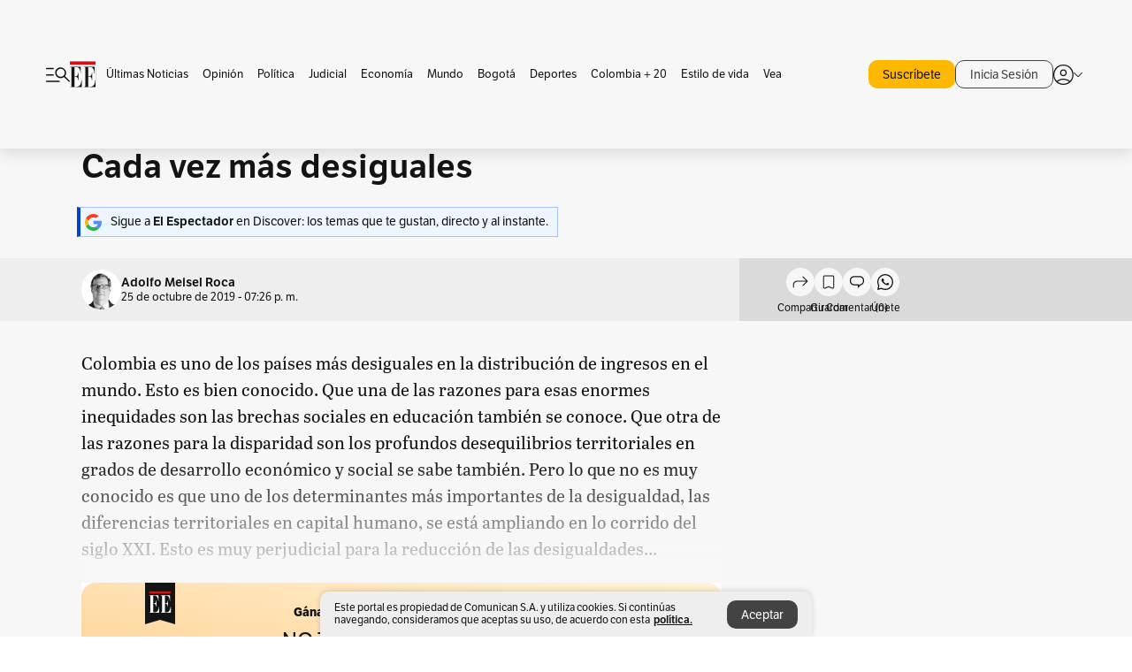

--- FILE ---
content_type: text/html; charset=utf-8
request_url: https://www.elespectador.com/opinion/columnistas/adolfo-meisel-roca/cada-vez-mas-desiguales-column-887836/
body_size: 20452
content:
<!DOCTYPE html><html lang="es"><head><meta charSet="utf-8"/><link as="style" rel="preload" href="https://use.typekit.net/zke3dlb.css"/><link rel="stylesheet" href="https://use.typekit.net/zke3dlb.css"/><link rel="preload" href="/pf/resources/images/logoShort.svg?d=1149" as="image" type="image/svg+xml"/><link rel="stylesheet" href="/pf/dist/css/el-espectador.css?d=1149"/><link rel="stylesheet" href="/pf/resources/dist/newsletterStructure/css/style.css?d=1149"/><meta name="rating" content="adult"/><meta name="rating" content="RTA-5042-1996-1400-1577-RTA"/><script async="" src="https://cdn.tinypass.com/api/tinypass.min.js"></script><script defer="" src="/pf/resources/scripts/minified/arcads.minified.js?d=1149"></script><script async="" src="/pf/resources/scripts/minified/pianoInit.minified.js?d=1149"></script><script defer="" src="/pf/resources/scripts/minified/pianoScript.minified.js?d=1149"></script><script defer="" src="/pf/resources/scripts/minified/googlePiano.minified.js?d=1149"></script><script defer="" src="/pf/resources/scripts/minified/gtm.minified.js?d=1149"></script><script defer="" src="/pf/resources/scripts/minified/pixel-fb.minified.js?d=1149"></script><script defer="" src="/pf/resources/scripts/minified/teadsCookieless.minified.js?d=1149"></script><title>Cada vez más desiguales | EL ESPECTADOR</title><meta name="description" content="
	Colombia es uno de los países más desiguales en la distribución de ingresos en el mundo. Esto es bien conocido. Que una de las razones para esas ..."/><meta name="keywords" content="Calidad educativa, Brecha de desigualdad, Desigualdad, PremiumEE"/><meta name="news_keywords" content="Calidad educativa, Brecha de desigualdad, Desigualdad, PremiumEE"/><meta name="cXenseParse:title" content="Cada vez más desiguales"/><meta name="cXenseParse:author" content="Adolfo Meisel Roca"/><meta name="cXenseParse:description" content="
	Colombia es uno de los países más desiguales en la distribución de ingresos en el mundo. Esto es bien conocido. Que una de las razones para esas enormes inequidades son las brechas sociales en educación también se conoce. Que otra de las razones para la disparidad son los profundos desequilibrios territoriales en grados de desarrollo económico y social se sabe también. Pero lo que no es muy conocido es que uno de los determinantes más importantes de la desigualdad, las diferencias territoriales en capital humano, se está ampliando en lo corrido del siglo XXI. Esto es muy perjudicial para la reducción de las desigualdades interregionales en el ingreso, pues en un estudio de Acemoglu y Dell (2009) se encontró que, en una muestra amplia de países, la mitad de las diferencias en el ingreso entre países y municipios se debe a las diferencias en los niveles de capital humano."/><meta name="cXenseParse:keywords" content="calidad-educativa,brecha-de-desigualdad,desigualdad,premiumee,premiumee"/><meta name="cXenseParse:pageclass" content="article"/><meta name="cXenseParse:image" content="https://www.elespectador.com/resizer/v2/YZ7LBWZXHVAQZJJEHK5MO3ZGOU.jpg?auth=850e7b632c852c283e3937386b4a155b0e480fc0c24352efd9302c437dde1649&amp;width=657&amp;smart=true&amp;quality=60"/><meta name="cXenseParse:publishtime" content="2019-10-25T14:26:08Z"/><meta name="cXenseParse:recs:publishtime" content="2019-10-25T14:26:08Z"/><meta name="cXenseParse:articleid" content="2SLBAB54GBBLJGG6NQNY6AUIRQ"/><meta name="cXenseParse:recs:articleid" content="2SLBAB54GBBLJGG6NQNY6AUIRQ"/><meta name="cXenseParse:recs:category" content="Columnistas"/><meta name="cXenseParse:taxonomy" content="/opinion/columnistas"/><meta name="cXenseParse:esp-section" content="Columnistas"/><meta name="cXenseParse:esp-type" content="column"/><meta name="cXenseParse:url" content="https://www.elespectador.com/opinion/columnistas/adolfo-meisel-roca/cada-vez-mas-desiguales-column-887836/"/><meta name="cXenseParse:esp-tipo_de_contenido" content="Premium"/><meta name="cXenseParse:esp-columnista" content="Adolfo Meisel Roca"/><meta name="cXenseParse:esp-modified_time" content="2021-05-28T16:06:49.159-05:00"/><meta name="cXenseParse:esp-author-id" content="adolfo-meisel-roca"/><meta name="cXenseParse:esp-author-role" content="Columnista"/><meta name="robots" content="follow, index, max-snippet:150, max-image-preview:large  "/><link rel="amphtml" href="https://www.elespectador.com/opinion/columnistas/adolfo-meisel-roca/cada-vez-mas-desiguales-column-887836/?outputType=amp"/><link rel="canonical" href="https://www.elespectador.com/opinion/columnistas/adolfo-meisel-roca/cada-vez-mas-desiguales-column-887836/"/><link rel="alternate" hrefLang="es" href="https://www.elespectador.com/opinion/columnistas/adolfo-meisel-roca/cada-vez-mas-desiguales-column-887836/"/><link rel="alternate" type="application/rss+xml" title="El Espectador - Discover - General" href="https://www.elespectador.com/arc/outboundfeeds/discover/?outputType=xml"/><link rel="alternate" type="application/rss+xml" title="El Espectador - Discover - Opinion" href="https://www.elespectador.com/arc/outboundfeeds/discover/category/opinion/?outputType=xml"/><link rel="alternate" type="application/rss+xml" title="El Espectador - Discover - Opinion / Columnistas" href="https://www.elespectador.com/arc/outboundfeeds/discover/category/opinion/columnistas/?outputType=xml"/><meta name="language" content="spanish"/><meta name="genre" content="news"/><meta name="MobileOptimized" content="width"/><meta name="HandheldFriendly" content="true"/><meta name="viewport" content="width=device-width, initial-scale=1"/><meta name="author" content="El Espectador"/><meta property="ps:breadCrumb" content="Inicio"/><meta property="ps:contentTemplate" content="Home"/><meta property="ps:pageName" content="home"/><meta property="og:site_name" content="ELESPECTADOR.COM"/><meta property="og:url" content="https://www.elespectador.com/opinion/columnistas/adolfo-meisel-roca/cada-vez-mas-desiguales-column-887836/"/><meta property="og:title" content="Cada vez más desiguales"/><meta property="og:description" content="
	Colombia es uno de los países más desiguales en la distribución de ingresos en el mundo. Esto es bien conocido. Que una de las razones para esas ..."/><meta property="og:image" content="https://www.elespectador.com/resizer/v2/YZ7LBWZXHVAQZJJEHK5MO3ZGOU.jpg?auth=850e7b632c852c283e3937386b4a155b0e480fc0c24352efd9302c437dde1649&amp;width=657&amp;smart=true&amp;quality=60"/><meta property="og:country_name" content="Colombia"/><meta property="og:type" content="article"/><meta name="twitter:card" content="summary_large_image"/><meta name="twitter:site" content="@elespectador"/><meta name="twitter:creator" content="@elespectador"/><meta name="twitter:url" content="https://www.elespectador.com/opinion/columnistas/adolfo-meisel-roca/cada-vez-mas-desiguales-column-887836/"/><meta property="twitter:title" content="Cada vez más desiguales"/><meta property="twitter:description" content="
	Colombia es uno de los países más desiguales en la distribución de ingresos en el mundo. Esto es bien conocido. Que una de las razones para esas ..."/><meta name="twitter:image" content="https://www.elespectador.com/resizer/v2/YZ7LBWZXHVAQZJJEHK5MO3ZGOU.jpg?auth=850e7b632c852c283e3937386b4a155b0e480fc0c24352efd9302c437dde1649&amp;width=657&amp;smart=true&amp;quality=60"/><meta name="twitter:image:alt" content="Cada vez más desiguales"/><meta property="fb:app_id" content="687966271952902"/><meta property="fb:pages" content="14302129065"/><meta name="dcterms.title" content="ELESPECTADOR.COM"/><meta name="dcterms.type" content="Text"/><meta name="dcterms.identifier" content="https://www.elespectador.com/opinion/columnistas/adolfo-meisel-roca/cada-vez-mas-desiguales-column-887836/"/><meta name="dcterms.format" content="text/html"/><meta name="geo.placename" content="Colombia"/><meta name="geo.position" content="4.6626515162041535;-74.05541002750398"/><meta name="ICBM" content="4.6626515162041535;-74.05541002750398"/><meta name="format-detection" content="telephone=no"/><meta name="distribution" content="global"/><meta name="geo.region" content="CO"/><meta name="EE-adCode" content="AUIRQ"/><meta property="article:author" content="El Espectador"/><meta property="article:section" content="Columnistas"/><meta property="article:published_time" content="2019-10-25T14:26:08Z"/><meta property="article:content_tier" content="locked"/><meta name="article:modified_time" content="2021-05-28T16:06:49.159Z"/><meta name="google-signin-client_id" content="430461265313-2jlpt8n23uj7avn6ijfbj0gmto7dgrko.apps.googleusercontent.com"/><script async="" subscriptions-control="manual" src="https://news.google.com/swg/js/v1/swg.js"></script><script async="" src="https://news.google.com/swg/js/v1/swg-gaa.js"></script><script async="" src="/pf/resources/scripts/minified/membranaMedia.minified.js?d=1149"></script><script type="application/javascript" id="polyfill-script">if(!Array.prototype.includes||!(window.Object && window.Object.assign)||!window.Promise||!window.Symbol||!window.fetch){document.write('<script type="application/javascript" src="/pf/dist/engine/polyfill.js?d=1149&mxId=00000000" defer=""><\/script>')}</script><script id="fusion-engine-react-script" type="application/javascript" src="/pf/dist/engine/react.js?d=1149&amp;mxId=00000000" defer=""></script><script id="fusion-engine-combinations-script" type="application/javascript" src="/pf/dist/components/combinations/article.js?d=1149&amp;mxId=00000000" defer=""></script><link rel="icon" href="/pf/resources/images/favicons/logoFavicon.svg?d=1149" type="image/vnd.microsoft.icon"/><link rel="icon" href="/pf/resources/images/favicons/logoFavicon.svg?d=1149" type="image/svg+xml"/><link rel="icon" type="image/svg+xml" href="/pf/resources/images/favicons/logoFavicon-16.svg?d=1149" sizes="16x16"/><link rel="icon" type="image/svg+xml" href="/pf/resources/images/favicons/logoFavicon-32.svg?d=1149" sizes="32x32"/><link rel="icon" type="image/svg+xml" href="/pf/resources/images/favicons/logoFavicon-48.svg?d=1149" sizes="48x48"/><link rel="icon" type="image/svg+xml" href="/pf/resources/images/favicons/logoFavicon-76.svg?d=1149" sizes="76x76"/><link rel="icon" type="image/svg+xml" href="/pf/resources/images/favicons/logoFavicon-96.svg?d=1149" sizes="96x96"/><link rel="apple-touch-icon-precomposed" type="image/png" href="/pf/resources/images/favicons/favicon-EE-120.png?d=1149" sizes="120x120"/><link rel="apple-touch-icon-precomposed" type="image/png" href="/pf/resources/images/favicons/favicon-EE-152.png?d=1149" sizes="152x152"/><link rel="apple-touch-icon-precomposed" type="image/png" href="/pf/resources/images/favicons/favicon-EE-167.png?d=1149" sizes="167x167"/><link rel="apple-touch-icon-precomposed" type="image/png" href="/pf/resources/images/favicons/favicon-EE-180.png?d=1149" sizes="180x180"/><link rel="icon" type="image/svg+xml" href="/pf/resources/images/favicons/logoFavicon-192.svg?d=1149" sizes="192x192"/><link rel="manifest" href="/manifest.json"/><script defer="" src="https://cdnjs.cloudflare.com/ajax/libs/crypto-js/4.0.0/core.js" integrity="sha256-kZdkZhqgFNaGr6uXhjDI1wJie4rPdXuwZIwGvbkmxAI= sha384-16NHxQ56nk9L6mYJEMueErCQy3apXT3t+s3Zln/9Cb5r65PyVoyYWc1Xis2AyLeO sha512-juG4T5LbIw5oIaxRM4SsstO0WEuz3c6BwPhhzgIXvy98OM7UiZsvzCcTz7Is0zGHHIBPaDkCvJ3++uUqBFkRUg==" crossorigin="anonymous"></script><script defer="" src="https://cdnjs.cloudflare.com/ajax/libs/crypto-js/4.0.0/md5.min.js" integrity="sha256-HX0j5mAQX1PZWyNi/7GYv7G27BRBRlmNKXHbGv4fUYg= sha384-8grjJYqm7LKLYU+wyJNSF5VuUdBkO2nhlP5uc1Yucc9Q1UfngglfeZonVNCLIoCR sha512-VLDQac8zlryHkFvL1HIH9KKjkPNdsNLEXM/vImKGMaNkEXbNtb+dyhnyXFkxai1RVNtwrD5L7vffgtzYzeKI3A==" crossorigin="anonymous"></script><div id="fusion-static-enter:custom-structured-data" style="display:none" data-fusion-component="custom-structured-data"></div><script type="application/ld+json">{
    "@context": "https://schema.org",
    "@type":"Organization",
    "name":"El Espectador",
    "url":"https://www.elespectador.com",
    "logo":{
      "@type":"ImageObject",
      "url":"/pf/resources/images/favicons/favicon-EE-152.png?d=1149",
      "width":"300"
    },
    "contactPoint": {
      "@type": "ContactPoint",
      "telephone": "018000510903",
      "contactType": "Servicio al cliente"
    },
    "sameAs":[
      "https://www.facebook.com/elespectadorcom",
      "https://twitter.com/elespectador",
      "https://www.instagram.com/elespectador/",
      "https://www.youtube.com/user/Elespectadorcom?sub_confirmation=1"
    ]}
    </script><script type="application/ld+json">{
  "@context": "http://schema.org",
  "@type": "WebSite",
  "name": "El Espectador",
  "url": "https://www.elespectador.com",
  "sameAs":[
    "https://www.facebook.com/elespectadorcom",
    "https://twitter.com/elespectador",
    "https://www.instagram.com/elespectador/",
    "https://www.youtube.com/user/Elespectadorcom?sub_confirmation=1"
  ]
  ,
      "potentialAction": {
        "@type": "SearchAction",
        "target": "https://www.elespectador.com/buscador/{q}",
        "query-input": "required name=q"
      }
}</script><div id="fusion-static-exit:custom-structured-data" style="display:none" data-fusion-component="custom-structured-data"></div><script src="https://jsc.mgid.com/site/939125.js" async=""></script><script defer="" src="/pf/resources/scripts/minified/adsmovil.minified.js?d=1149"></script><script type="application/json">var params = {
    'email':'',
    'phone': '',
    'puid': ''
}
adsmovil.Init(params);</script><script defer="" src="/pf/resources/scripts/minified/ssm.minified.js?d=1149"></script>
<script>(window.BOOMR_mq=window.BOOMR_mq||[]).push(["addVar",{"rua.upush":"false","rua.cpush":"true","rua.upre":"false","rua.cpre":"true","rua.uprl":"false","rua.cprl":"false","rua.cprf":"false","rua.trans":"SJ-19f25703-1d19-40cd-bc20-28da6bf28ea7","rua.cook":"false","rua.ims":"false","rua.ufprl":"false","rua.cfprl":"false","rua.isuxp":"false","rua.texp":"norulematch","rua.ceh":"false","rua.ueh":"false","rua.ieh.st":"0"}]);</script>
                              <script>!function(e){var n="https://s.go-mpulse.net/boomerang/";if("False"=="True")e.BOOMR_config=e.BOOMR_config||{},e.BOOMR_config.PageParams=e.BOOMR_config.PageParams||{},e.BOOMR_config.PageParams.pci=!0,n="https://s2.go-mpulse.net/boomerang/";if(window.BOOMR_API_key="GRJMD-A2LGW-55R3Y-KNEZE-U6B3Q",function(){function e(){if(!o){var e=document.createElement("script");e.id="boomr-scr-as",e.src=window.BOOMR.url,e.async=!0,i.parentNode.appendChild(e),o=!0}}function t(e){o=!0;var n,t,a,r,d=document,O=window;if(window.BOOMR.snippetMethod=e?"if":"i",t=function(e,n){var t=d.createElement("script");t.id=n||"boomr-if-as",t.src=window.BOOMR.url,BOOMR_lstart=(new Date).getTime(),e=e||d.body,e.appendChild(t)},!window.addEventListener&&window.attachEvent&&navigator.userAgent.match(/MSIE [67]\./))return window.BOOMR.snippetMethod="s",void t(i.parentNode,"boomr-async");a=document.createElement("IFRAME"),a.src="about:blank",a.title="",a.role="presentation",a.loading="eager",r=(a.frameElement||a).style,r.width=0,r.height=0,r.border=0,r.display="none",i.parentNode.appendChild(a);try{O=a.contentWindow,d=O.document.open()}catch(_){n=document.domain,a.src="javascript:var d=document.open();d.domain='"+n+"';void(0);",O=a.contentWindow,d=O.document.open()}if(n)d._boomrl=function(){this.domain=n,t()},d.write("<bo"+"dy onload='document._boomrl();'>");else if(O._boomrl=function(){t()},O.addEventListener)O.addEventListener("load",O._boomrl,!1);else if(O.attachEvent)O.attachEvent("onload",O._boomrl);d.close()}function a(e){window.BOOMR_onload=e&&e.timeStamp||(new Date).getTime()}if(!window.BOOMR||!window.BOOMR.version&&!window.BOOMR.snippetExecuted){window.BOOMR=window.BOOMR||{},window.BOOMR.snippetStart=(new Date).getTime(),window.BOOMR.snippetExecuted=!0,window.BOOMR.snippetVersion=12,window.BOOMR.url=n+"GRJMD-A2LGW-55R3Y-KNEZE-U6B3Q";var i=document.currentScript||document.getElementsByTagName("script")[0],o=!1,r=document.createElement("link");if(r.relList&&"function"==typeof r.relList.supports&&r.relList.supports("preload")&&"as"in r)window.BOOMR.snippetMethod="p",r.href=window.BOOMR.url,r.rel="preload",r.as="script",r.addEventListener("load",e),r.addEventListener("error",function(){t(!0)}),setTimeout(function(){if(!o)t(!0)},3e3),BOOMR_lstart=(new Date).getTime(),i.parentNode.appendChild(r);else t(!1);if(window.addEventListener)window.addEventListener("load",a,!1);else if(window.attachEvent)window.attachEvent("onload",a)}}(),"".length>0)if(e&&"performance"in e&&e.performance&&"function"==typeof e.performance.setResourceTimingBufferSize)e.performance.setResourceTimingBufferSize();!function(){if(BOOMR=e.BOOMR||{},BOOMR.plugins=BOOMR.plugins||{},!BOOMR.plugins.AK){var n="true"=="true"?1:0,t="",a="clp2a4ix3t3iw2l7735q-f-9a1ed20a2-clientnsv4-s.akamaihd.net",i="false"=="true"?2:1,o={"ak.v":"39","ak.cp":"927404","ak.ai":parseInt("594085",10),"ak.ol":"0","ak.cr":8,"ak.ipv":4,"ak.proto":"h2","ak.rid":"20f48857","ak.r":41995,"ak.a2":n,"ak.m":"dscr","ak.n":"ff","ak.bpcip":"18.223.160.0","ak.cport":55708,"ak.gh":"23.66.232.191","ak.quicv":"","ak.tlsv":"tls1.3","ak.0rtt":"","ak.0rtt.ed":"","ak.csrc":"-","ak.acc":"","ak.t":"1769996027","ak.ak":"hOBiQwZUYzCg5VSAfCLimQ==1uaivVZG/ivLlQr/zkkn6CBQVzqRf4OxvFXc09ihCsf3yd+rWPvfOU6aohtRL4Y+RRS6H3bt3Zvz2PTTI8mhs0h7vEdYEAJZYGrUHrqNGzcYvS6QCfseD1/[base64]/zWL15Ecs=","ak.pv":"62","ak.dpoabenc":"","ak.tf":i};if(""!==t)o["ak.ruds"]=t;var r={i:!1,av:function(n){var t="http.initiator";if(n&&(!n[t]||"spa_hard"===n[t]))o["ak.feo"]=void 0!==e.aFeoApplied?1:0,BOOMR.addVar(o)},rv:function(){var e=["ak.bpcip","ak.cport","ak.cr","ak.csrc","ak.gh","ak.ipv","ak.m","ak.n","ak.ol","ak.proto","ak.quicv","ak.tlsv","ak.0rtt","ak.0rtt.ed","ak.r","ak.acc","ak.t","ak.tf"];BOOMR.removeVar(e)}};BOOMR.plugins.AK={akVars:o,akDNSPreFetchDomain:a,init:function(){if(!r.i){var e=BOOMR.subscribe;e("before_beacon",r.av,null,null),e("onbeacon",r.rv,null,null),r.i=!0}return this},is_complete:function(){return!0}}}}()}(window);</script></head><body class=""><noscript><iframe src="https://www.googletagmanager.com/ns.html?id=GTM-5FQVPR" title="Tag manager no script" height="0" width="0" style="display:none;visibility:hidden"></iframe></noscript><div id="fusion-app"><div id="containerNoAdsLayout" class="Site_skin "><div class="Auth"></div><div class="OneSignal"></div><div><div><style>.onesignal-slidedown-container {
    display: none !important;
  }
  </style><div class="Modal-hide"><div class="Modal-Container"><div id=""><div><div id="notificationPopup"><div class="Modal-Container"><div><img class="Modal-Image" src="/pf/resources/images/logoShortLight.svg?d=1149" alt="Logo El Espectador"/></div><div><div class="Modal-Text">No te pierdas ningún acontecimiento, accede a nuestras notificaciones</div><div class="Modal-ContainerButton"><button class="Button Button_text Button_ Button_text_" type="button">No, gracias</button><div class="onesignal-customlink-container"></div></div></div></div></div></div></div></div></div></div></div><header id="header-layout"><div class="Header Header-TopBar Header_standar"><div class="Header-Content"><div class="BurgerMenu-OpenButton"><svg viewBox="0 0 1024 1024" style="display:inline-block;stroke:currentColor;fill:currentColor"><path d="M28.158 828.615c-37.317 1.365-37.772-58.706 0-57.341h537.91c37.317-1.365 37.772 58.706 0 57.341h-537.91zM28.158 552.834c-37.317 1.365-37.772-58.706 0-57.341h277.601c15.928 0 29.125 12.743 28.67 28.67 0 15.928-12.743 29.125-28.67 28.67h-277.601zM28.158 277.053c-37.317 1.365-37.772-58.706 0-57.341h277.601c15.928 0 29.125 12.743 28.67 28.67 0 15.928-12.743 29.125-28.67 28.67h-277.601zM627.959 658.869c-201.147 9.557-314.463-258.943-165.195-394.559 194.776-202.513 531.539 84.191 348.594 304.907l203.423 200.237c12.743 10.467 11.832 29.58 0 40.957-10.467 11.377-29.58 10.467-40.957 0l-203.423-200.237c-40.957 30.946-91.472 49.149-142.897 49.149zM627.959 601.528c48.694 0 90.562-16.838 124.693-50.514s51.425-74.634 51.425-122.872c0-48.239-17.293-89.197-51.425-122.872s-75.999-50.514-124.693-50.514-90.562 16.838-124.693 50.514c-34.131 33.676-51.425 74.634-51.425 122.872s17.293 89.197 51.425 122.872c34.131 33.676 75.999 50.514 124.693 50.514z"></path></svg></div><div class="Header-Logo Header-MainLogo"><a href="/" rel="noreferrer"><picture class="Header-LogoImage"><img src="/pf/resources/images/logoFull.svg?d=1149" alt="Elespectador.com: Últimas noticias de Colombia y el mundo" width="240" height="37"/></picture></a></div><div class="Header-ContainerUser"><div class="Header-User" id="UserAvatarContainer"><div class="Header-UserContainer"><div class="Header-Anon "><svg class="Header-AvatarCircle" viewBox="0 0 1024 1024" style="display:inline-block;stroke:currentColor;fill:currentColor"><path d="M177.79 824.384c190.977-148.689 469.712-148.689 660.689 0 276.462-268.732 58.657-784.824-330.117-767.545-388.774-17.279-607.034 499.268-330.572 767.545zM507.908 586.117c-224.171 2.274-224.171-343.758 0-341.485 224.171-2.274 224.171 343.758 0 341.485zM507.908 1024.455c-677.513-16.824-677.513-1007.631 0-1024 677.513 16.824 677.513 1007.631 0 1024zM507.908 967.616c100.49 0.455 211.893-37.741 286.465-102.764-155.964-127.318-417.876-130.046-572.931 0 74.572 65.023 185.975 103.673 286.465 102.764zM507.908 529.279c148.234 4.092 148.234-231.901 0-227.808-148.234-4.092-148.234 231.901 0 227.808z"></path></svg><svg class="Header-Arrow " viewBox="0 0 422 1024" style="display:inline-block;stroke:currentColor;fill:currentColor"><path d="M336.696 512.431l-321.106-321.106c-35.676-32.942 19.56-91.257 53.521-53.521l331.738 331.738c12.684 12.684 17.846 25.385 17.846 42.877 0 17.151-5.146 30.19-17.846 42.877l-331.738 331.738c-32.942 35.338-91.257-19.56-53.521-53.521l321.106-321.106z"></path></svg></div></div></div></div></div><div class="Header-ScrollProgressBar Header-ScrollProgressBar_hide"><div class="Header-ScrollProgressBarFill" style="width:0%"></div></div></div><div class="Header-BasicPlaceholder"></div><div class="PianoContainer-UserMenu"></div></header><div class="Container  Container_article"><div id="onlive-layout" class="GlobalContainer Layout-Container 
          
          "><div></div></div><div id="main-layout" class="
            GlobalContainer Layout-Container "><section id=""><div><script type="application/ld+json">{
    "@context": "https://schema.org",
    "@type": "BreadcrumbList",
    "itemListElement": [
      {
        "@type": "ListItem",
        "position": 0,
        "item":
        {
          "@id": "/",
          "name": "Home"
        }
      },
      
          {
            "@type": "ListItem",
            "position": 1,
            "item":
            {
              "@id": "/opinion",
              "name": "Opinión"
            }
          },
          {
            "@type": "ListItem",
            "position": 2,
            "item":
            {
              "@id": "/opinion/columnistas",
              "name": "Columnistas"
            }
          }
    ]
  }</script><div class="Breadcrumb   "><div class="Breadcrumb-Container"><span class="Breadcrumb-Text"><a href="/"><h3>Home</h3></a></span><span class="Breadcrumb-Text Breadcrumb-SectionText"><svg class="Breadcrumb Breadcrumb-Icon" viewBox="0 0 422 1024" style="display:inline-block;stroke:currentColor;fill:currentColor"><path d="M336.696 512.431l-321.106-321.106c-35.676-32.942 19.56-91.257 53.521-53.521l331.738 331.738c12.684 12.684 17.846 25.385 17.846 42.877 0 17.151-5.146 30.19-17.846 42.877l-331.738 331.738c-32.942 35.338-91.257-19.56-53.521-53.521l321.106-321.106z"></path></svg><a href="/opinion/"><div class="">Opinión</div></a></span><span class="Breadcrumb-Text Breadcrumb-SectionText"><svg class="Breadcrumb Breadcrumb-Icon" viewBox="0 0 422 1024" style="display:inline-block;stroke:currentColor;fill:currentColor"><path d="M336.696 512.431l-321.106-321.106c-35.676-32.942 19.56-91.257 53.521-53.521l331.738 331.738c12.684 12.684 17.846 25.385 17.846 42.877 0 17.151-5.146 30.19-17.846 42.877l-331.738 331.738c-32.942 35.338-91.257-19.56-53.521-53.521l321.106-321.106z"></path></svg><a href="/opinion/columnistas/"><div class="">Columnistas</div></a></span></div></div></div><div class="ArticleHeader ArticleHeader_column
        "><div class="ArticleHeader-PremiumContainer"><div class="ArticleHeader-Premium"><a href="/para-ti/exclusivos/?utm_source=interno&amp;utm_medium=etiqueta&amp;utm_campaign=producto&amp;utm_content=etiqueta_contenido_exclusivo">Lee este contenido exclusivo para suscriptores</a></div></div><h1 class="Title ArticleHeader-Title">Cada vez más desiguales</h1><a href="https://profile.google.com/cp/CgkvbS8wOTFneHk" class="BannerAlert BannerAlert_google  "><svg class="BannerAlert-Icon" viewBox="0 0 1024 1024" style="display:inline-block;stroke:currentColor;fill:currentColor"><path d="M665.19 773.325c58.982-34.406 106.086-90.112 129.434-154.829h-272.384v-202.342h490.291c35.635 188.416-35.635 373.555-181.453 493.568l-165.478-136.397z" fill="rgb(81, 142, 247)"></path><path d="M665.19 773.325l165.478 136.397c-248.218 203.981-620.134 124.109-769.229-156.877l163.43-134.349c63.898 176.128 279.347 248.218 440.32 154.829z" fill="rgb(41, 179, 70)"></path><path d="M222.413 411.648l-165.478-133.939c133.939-263.373 465.306-357.581 719.258-203.571 8.192 4.915 58.163 38.502 58.982 43.418l-2.048 4.506-162.202 132.301c-138.035-87.654-323.174-46.285-412.877 89.293-11.469 17.203-29.082 49.152-35.226 67.994z" fill="rgb(251, 64, 29)"></path><path d="M222.413 411.648c-20.89 60.621-19.661 146.637 2.458 206.848l-163.43 134.349c-79.872-150.323-82.33-323.174-4.506-475.136l165.478 134.349z" fill="rgb(250, 186, 1)"></path></svg><div class="BannerAlert-Text"><span>Sigue a </span><span class="BannerAlert-Text_semibold">El Espectador</span><span> en Discover: los temas que te gustan, directo y al instante.</span></div></a><div class="ArticleHeader-ContainerSocial"><div class="ArticleHeader-ContainerInfo"><div class="ArticleHeader-ImageContainer"><a href="/autores/adolfo-meisel-roca"><img class="ArticleHeader-ImageAuthor" src="https://www.elespectador.com/resizer/v2/https%3A%2F%2Fs3.amazonaws.com%2Farc-authors%2Felespectador%2Ffac5dbeb-32e1-4735-9bae-3ab90d95069f.png?auth=bc11d9ddbb689c13a82d50d7d5d8c7344e2414d5f1d2b219320a5f4219a5d91b&amp;width=140&amp;height=140&amp;smart=true&amp;quality=60" alt="Adolfo Meisel Roca" width="45" height="45"/></a></div><div class="ArticleHeader-ContainerAuthor"><div class="ArticleHeader-Author"><a href="/autores/adolfo-meisel-roca">Adolfo Meisel Roca</a></div><div class="Datetime ArticleHeader-Date">25 de octubre de 2019 - 07:26 p. m.</div></div></div><div class="SocialMedia "><div class="SocialMedia_share"><div class="SocialMedia-shareIcon"><div class="PopUpShare "><a href=""><svg class="SocialMedia-Icon" viewBox="0 0 1476 1024" style="display:inline-block;stroke:currentColor;fill:currentColor"><path d="M499.144 480.391c-133.72-3.483-253.532 115.83-250.049 250.049v178.467c1.488 46.732-73.080 46.732-71.582 0v-178.467c-4.473-172.996 148.137-325.614 321.133-321.133h684.031l-266.951-267.45c-36.29-31.818 19.388-85.010 50.707-50.707 9.444 17.899 357.423 334.061 330.582 353.948 27.834 18.39-322.63 337.046-330.582 353.948-31.319 35.791-85.010-19.388-51.206-50.707l267.45-267.45h-683.537z"></path></svg><span class="PopUpShare-Text">Compartir</span></a><div class="PopUpShare-Box false"><div class="PopUpShare-Box_share"><span><svg url="https://www.elespectador.com/opinion/columnistas/adolfo-meisel-roca/cada-vez-mas-desiguales-column-887836//?utm_source=interno&amp;utm_medium=boton&amp;utm_campaign=share_content&amp;utm_content=boton_copiar_articulos" viewBox="0 0 1023 1024" style="display:inline-block;stroke:currentColor;fill:currentColor"><path d="M480.997 846.401c-193.23 201.753-505.448-110.823-303.697-303.697l113.305-113.305c23.446-24.859 62.518 13.499 37.298 37.298-51.145 58.608-170.144 137.821-160.554 228.038-6.036 140.305 181.86 217.379 276.343 114.733l113.305-113.305c23.446-25.216 62.518 13.856 37.298 37.298l-113.305 113.305zM419.543 641.451c-5.323 5.323-11.366 7.82-18.466 7.82s-13.499-2.483-18.823-7.82-7.82-11.366-7.82-18.466 2.483-13.499 7.82-18.466l223.415-223.415c5.323-5.323 11.366-7.82 18.466-7.82s13.499 2.483 18.823 7.82 7.82 11.366 7.82 18.466-2.483 13.499-7.82 18.466l-223.415 223.415zM734.957 592.79c-23.446 24.859-62.518-13.499-37.298-37.298l113.305-113.305c149.895-149.895-79.214-378.991-229.454-229.454l-113.305 113.305c-23.446 25.216-62.518-13.856-37.298-37.298l113.305-113.305c79.916-84.18 223.772-84.18 303.697 0 84.18 79.916 84.18 223.772 0 303.697l-113.305 113.305z"></path></svg>Copiar link</span></div><div class="PopUpShare-Box_share"><button aria-label="twitter" class="react-share__ShareButton" style="background-color:transparent;border:none;padding:0;font:inherit;color:inherit;cursor:pointer"><svg class="SocialMedia-Icon_share" viewBox="0 0 1024 1024" style="display:inline-block;stroke:currentColor;fill:currentColor"><path d="M155.566 176.768l276.5 369.906-278.22 300.558h62.753l243.544-263.31 196.846 263.31h213.176l-292.261-390.526 259.304-279.938h-62.753l-224.345 242.392-181.373-242.392h-213.176zM247.821 222.896h97.994l432.362 578.209h-97.994l-432.362-578.209z"></path></svg></button><span>X</span></div><div class="PopUpShare-Box_share"><button aria-label="facebook" class="react-share__ShareButton" style="background-color:transparent;border:none;padding:0;font:inherit;color:inherit;cursor:pointer"><svg class="SocialMedia-Icon_share" viewBox="0 0 1024 1024" style="display:inline-block;stroke:currentColor;fill:currentColor"><path d="M431.718 557.963h-7.548q-41.545 0-83.032 0c-14.248 0-19.31-5.12-19.31-19.427q0-55.296 0-110.592c0-14.131 5.383-19.573 19.427-19.573h90.463v-80.223c-0.058-1.789-0.090-3.893-0.090-6.004 0-35.463 9.242-68.767 25.448-97.635l-0.519 1.006c18.196-31.379 46.465-55.204 80.308-67.313l1.056-0.33c20.012-7.313 43.117-11.543 67.209-11.543 0.883 0 1.764 0.006 2.644 0.017l-0.134-0.001q44.822 0 89.644 0c12.815 0 18.52 5.705 18.52 18.608q0 51.99 0 103.98c0 13.078-5.442 18.344-18.608 18.432-24.459 0.263-48.976 0-73.406 1.083-0.707-0.052-1.531-0.081-2.363-0.081-12.838 0-24.032 7.037-29.936 17.465l-0.089 0.171c-3.010 5.801-4.934 12.611-5.32 19.829l-0.005 0.124c-0.556 27.034-0.234 54.126-0.234 82.183h105.326c14.921 0 20.041 5.12 20.041 20.129q0 54.945 0 109.978c0 14.629-4.798 19.485-19.836 19.544h-105.911v296.55c0 15.828-4.974 20.86-20.48 20.86h-114.103c-13.78 0-19.134-5.383-19.134-19.105v-298.423z"></path></svg></button><span>Facebook</span></div><div class="PopUpShare-Box_share"><button aria-label="whatsapp" class="react-share__ShareButton" style="background-color:transparent;border:none;padding:0;font:inherit;color:inherit;cursor:pointer"><svg class="SocialMedia-Icon_share" viewBox="0 0 1026 1024" style="display:inline-block;stroke:currentColor;fill:currentColor"><path d="M512 73.728c241.664 0 438.272 196.608 438.272 438.272s-196.608 438.272-438.272 438.272c-74.547 0-147.866-18.842-212.173-54.886l-25.395-13.926-28.262 6.963-149.504 36.454 33.997-158.515 5.734-26.214-12.698-23.757c-33.587-63.488-50.381-131.891-50.381-203.981 0.41-242.074 197.018-438.682 438.682-438.682zM512 0c-282.624 0-512 229.376-512 512 0 86.016 21.299 167.117 58.982 238.387l-58.982 273.613 263.782-64.307c73.318 40.96 158.106 64.307 248.218 64.307 282.624 0 512-229.376 512-512s-229.376-512-512-512z"></path><path d="M512 581.222c-55.296-45.466-137.626-99.123-90.112-164.25 25.395-51.2-40.55-176.128-105.677-127.795-208.077 182.682 373.555 580.403 433.766 362.496 16.794-44.646-31.949-68.813-65.946-81.51-78.234-24.166-70.042 99.123-172.032 10.65z"></path></svg></button><span>Whatsapp</span></div><div class="PopUpShare-Box_share"><button aria-label="linkedin" class="react-share__ShareButton" style="background-color:transparent;border:none;padding:0;font:inherit;color:inherit;cursor:pointer"><svg class="SocialMedia-Icon_share" viewBox="0 0 1024 1024" style="display:inline-block;stroke:currentColor;fill:currentColor"><path d="M576.154 1024h-212.862v-673.49c0-6.391 0.492-10.815 8.849-10.815 64.891 0.983 130.274-1.966 195.165 0.983v93.404c90.454-158.295 381.481-151.904 436.048 33.429 44.735 177.467 13.765 374.107 22.614 555.998h-212.862v-343.627c3.933-75.706-16.223-179.434-112.576-171.568-102.253-1.966-129.782 93.404-124.866 178.942v336.253z"></path><path d="M17.698 340.678h211.879v683.322h-211.879z"></path><path d="M246.783 123.391c2.458 160.261-249.241 160.261-246.783 0 0-68.332 55.059-123.391 123.391-123.391 0.381-0.004 0.83-0.007 1.281-0.007 67.441 0 122.113 54.672 122.113 122.113 0 0.279-0.001 0.558-0.003 0.836l0-0.043z"></path></svg></button><span>LinkedIn</span></div><div class="PopUpShare-Box_share"><button aria-label="email" class="react-share__ShareButton" style="background-color:transparent;border:none;padding:0;font:inherit;color:inherit;cursor:pointer"><svg class="SocialMedia-Icon_share" viewBox="0 0 1024 1024" style="display:inline-block;stroke:currentColor;fill:currentColor"><path d="M797.318 283.809c11.392 0 20.941 9.239 20.941 20.941v414.502c0 11.392-9.239 20.941-20.941 20.941h-570.944c-11.564 0-20.941-9.377-20.941-20.941v0-414.502c0-11.392 9.239-20.941 20.941-20.941h571.248zM797.625 243.775h-571.248c-33.569 0-60.976 27.407-60.976 60.976v414.502c0 33.569 27.407 60.976 60.976 60.976h571.248c33.569 0 60.976-27.407 60.976-60.976v-414.502c0-33.569-27.407-60.976-60.976-60.976z"></path><path d="M200.508 289.045l311.648 202.938 306.411-198.010" fill="none" stroke-linejoin="miter" stroke-linecap="butt" stroke-miterlimit="10" stroke-width="76.41791044776119"></path></svg></button><span>Correo electrónico</span></div></div></div></div><div title="Guardar artículo"><div class="Bookmark   "><svg class="SocialMedia-Icon" viewBox="0 0 592 1024" style="display:inline-block;stroke:currentColor;fill:currentColor"><path d="M40.757 198.221l7.844 638.467 247.543-90.669 247.859 90.669 14.747-638.467h-517.988z" fill="none"></path><path d="M296.148 779.903l-179.46 77.179c-25.729 10.981-50.51 9.099-73.727-6.277s-34.822-37.022-34.822-64.634v-548.738c0-21.963 7.532-40.476 22.279-55.219s33.259-22.279 55.219-22.279h420.727c21.963 0 40.476 7.532 55.219 22.279s22.279 33.259 22.279 55.219v548.421c0 27.607-11.607 49.256-34.822 64.634s-47.692 17.57-73.727 6.277l-179.46-77.179zM506.667 207.947h-420.727c-29.495 4.082-29.495 29.495-29.495 29.495v546.543s0 37.966 41.415 27.607l198.289-85.651 198.289 85.651s37.966 10.665 41.415-27.607v-546.543c-0.939-23.841-29.495-29.495-29.495-29.495z"></path></svg><div class="Bookmark-Text">Guardar</div></div></div><div class="SocialMedia-CommentCounter false"><a href="#comments"><svg class="SocialMedia-Icon" viewBox="0 0 1210 1024" style="display:inline-block;stroke:currentColor;fill:currentColor"><path d="M777.548 203.929c112.553 0 203.795 91.239 203.795 203.795v0 37.361c0.001 0.173 0.001 0.373 0.001 0.576 0 95.536-65.976 175.658-154.852 197.293l-1.39 0.287-19.023 4.482-76.289 76.289v-75.132h-297.332c-112.553 0-203.795-91.239-203.795-203.795v0-37.361c0-112.553 91.239-203.795 203.795-203.795v0zM777.548 136h-345.089c-150.069 0-271.724 121.655-271.724 271.724v0 37.361c0 150.069 121.655 271.724 271.724 271.724v0h229.605v171.185l178.658-178.658c120.519-29.53 208.536-136.613 208.549-264.25v-37.363c0-150.069-121.655-271.724-271.724-271.724v0z"></path></svg><span>Comentar (0)</span></a></div><a class="SocialMedia_whatsappChanel" href="https://whatsapp.com/channel/0029VZzbXdXLSmbdQGUY8H02" id="Whatsapp-Icon"><svg class="SocialMedia-Icon SocialMedia_whatsapp column" viewBox="0 0 1026 1024" style="display:inline-block;stroke:currentColor;fill:currentColor"><path d="M512 73.728c241.664 0 438.272 196.608 438.272 438.272s-196.608 438.272-438.272 438.272c-74.547 0-147.866-18.842-212.173-54.886l-25.395-13.926-28.262 6.963-149.504 36.454 33.997-158.515 5.734-26.214-12.698-23.757c-33.587-63.488-50.381-131.891-50.381-203.981 0.41-242.074 197.018-438.682 438.682-438.682zM512 0c-282.624 0-512 229.376-512 512 0 86.016 21.299 167.117 58.982 238.387l-58.982 273.613 263.782-64.307c73.318 40.96 158.106 64.307 248.218 64.307 282.624 0 512-229.376 512-512s-229.376-512-512-512z"></path><path d="M512 581.222c-55.296-45.466-137.626-99.123-90.112-164.25 25.395-51.2-40.55-176.128-105.677-127.795-208.077 182.682 373.555 580.403 433.766 362.496 16.794-44.646-31.949-68.813-65.946-81.51-78.234-24.166-70.042 99.123-172.032 10.65z"></path></svg><div class="Bookmark-Text">Únete</div></a></div></div></div></div><div class="Layout-Divisions"><div class="Article Article_column Article_column_exclusive"><div class="Article_column
          "><div class=" "><section class="pure-u-xl-8-12"><article><div class="Article-Content 
        
        paywall    "><script type="application/ld+json">{
      "@context": "https://schema.org",
      "@type": "NewsArticle",
      "mainEntityOfPage": {
        "@type": "WebPage",
        "@id": "https://www.elespectador.com/opinion/columnistas/adolfo-meisel-roca/cada-vez-mas-desiguales-column-887836/"
      },      
    "mainEntity": {
              "@type": "ItemList",
              "itemListElement": [
      {
          "@type": "ListItem",
          "position": 0,
          "item":
          {
            "@type":"WebPage",
            "@id": "https://www.elespectador.com/tags/calidad-educativa/",
            "name": "Calidad educativa"
          }
        },{
          "@type": "ListItem",
          "position": 1,
          "item":
          {
            "@type":"WebPage",
            "@id": "https://www.elespectador.com/tags/brecha-de-desigualdad/",
            "name": "Brecha de desigualdad"
          }
        },{
          "@type": "ListItem",
          "position": 2,
          "item":
          {
            "@type":"WebPage",
            "@id": "https://www.elespectador.com/tags/desigualdad/",
            "name": "Desigualdad"
          }
        },{
          "@type": "ListItem",
          "position": 3,
          "item":
          {
            "@type":"WebPage",
            "@id": "https://www.elespectador.com/tags/premiumee/",
            "name": "PremiumEE"
          }
        },{
          "@type": "ListItem",
          "position": 4,
          "item":
          {
            "@type":"WebPage",
            "@id": "https://www.elespectador.com/tags/premiumee/",
            "name": "PremiumEE"
          }
        }
    ]},  
      "headline": "Cada vez más desiguales",
      "alternativeHeadline": "Cada vez más desiguales",
      "articleSection": "Columnistas",
      "url": "https://www.elespectador.com/opinion/columnistas/adolfo-meisel-roca/cada-vez-mas-desiguales-column-887836/",
      "image": "https://www.elespectador.com/resizer/v2/https%3A%2F%2Fs3.amazonaws.com%2Farc-authors%2Felespectador%2Ffac5dbeb-32e1-4735-9bae-3ab90d95069f.png?auth=bc11d9ddbb689c13a82d50d7d5d8c7344e2414d5f1d2b219320a5f4219a5d91b&width=140&height=140&smart=true&quality=60",
      "datePublished": "2019-10-25T14:26:08-05:00",
      "dateModified": "2021-05-28T11:06:49-05:00",
      "author": [
         {
                      "@type": "Person",
                      "name":"Adolfo Meisel Roca"
                      ,"url":"https://www.elespectador.com/opinion/columnistas/adolfo-meisel-roca/"
                    }
      ],
       "publisher": {
        "@id": "https://www.elespectador.com",
        "@type": "NewsMediaOrganization",
        "name": "El Espectador",
        "logo": {
          "@type": "ImageObject",
          "url": "https://www.elespectador.com/pf/resources/images/favicons/favicon-EE-152.png?d=1149"
        }
      },
      "description": "\r\n\tColombia es uno de los países más desiguales en la distribución de ingresos en el mundo. Esto es bien conocido. Que una de las razones para esas enormes inequidades son las brechas sociales en educación también se conoce. Que otra de las razones para la disparidad son los profundos desequilibrios territoriales en grados de desarrollo económico y social se sabe también. Pero lo que no es muy conocido es que uno de los determinantes más importantes de la desigualdad, las diferencias territoriales en capital humano, se está ampliando en lo corrido del siglo XXI. Esto es muy perjudicial para la reducción de las desigualdades interregionales en el ingreso, pues en un estudio de Acemoglu y Dell (2009) se encontró que, en una muestra amplia de países, la mitad de las diferencias en el ingreso entre países y municipios se debe a las diferencias en los niveles de capital humano.",
      "isAccessibleForFree":"false"
      ,"articleBody":"Colombia es uno de los países más desiguales en la distribución de ingresos en el mundo. Esto es bien conocido. Que una de las razones para esas enormes inequidades son las brechas sociales en educación también se conoce. Que otra de las razones para la disparidad son los profundos desequilibrios territoriales en grados de desarrollo económico y social se sabe también. Pero lo que no es muy conocido es que uno de los determinantes más importantes de la desigualdad, las diferencias territoriales en capital humano, se está ampliando en lo corrido del siglo XXI. Esto es muy perjudicial para la reducción de las desigualdades..."
      
        ,"hasPart": {
          "@type": "WebPageElement",
          "isAccessibleForFree": false
        },
        "isPartOf":{
          "@type": ["CreativeWork","Product"],
          "name": "Suscripción Digital",
          "description": "Apreciado lector, te invitamos a suscribirte a uno de nuestros planes para continuar disfrutando de este contenido exclusivo.",
          "sku": "https://www.elespectador.com/suscripcion-digital/",
          "brand": {
            "@type": "Brand",
            "name": "El Espectador"
          },
          "offers":{
            "@type": "Offer",
            "url": "https://www.elespectador.com/suscripcion-digital/"
          }
        }
      
    }</script><script type="application/ld+json">{
    "@context": "https://schema.org",
    "@type": "DataFeed",
    "name": "Cada vez más desiguales",
    "description": "\r\n\tColombia es uno de los países más desiguales en la distribución de ingresos en el mundo. Esto es bien conocido. Que una de las razones para esas enormes inequidades son las brechas sociales en educación también se conoce. Que otra de las razones para la disparidad son los profundos desequilibrios territoriales en grados de desarrollo económico y social se sabe también. Pero lo que no es muy conocido es que uno de los determinantes más importantes de la desigualdad, las diferencias territoriales en capital humano, se está ampliando en lo corrido del siglo XXI. Esto es muy perjudicial para la reducción de las desigualdades interregionales en el ingreso, pues en un estudio de Acemoglu y Dell (2009) se encontró que, en una muestra amplia de países, la mitad de las diferencias en el ingreso entre países y municipios se debe a las diferencias en los niveles de capital humano.",
    "creator": {
      "@type": "Organization",
      "name": "El Espectador",
      "logo": {
        "@type": "ImageObject",
        "url": "/pf/resources/images/favicons/favicon-EE-152.png?d=1149"
      }
    },
    "dataFeedElement": [
      {
            "@type": "DataFeedItem",
            "item":
            {
              "@type":"Thing",
              "name": "Calidad educativa"
            }
          },{
            "@type": "DataFeedItem",
            "item":
            {
              "@type":"Thing",
              "name": "Brecha de desigualdad"
            }
          },{
            "@type": "DataFeedItem",
            "item":
            {
              "@type":"Thing",
              "name": "Desigualdad"
            }
          },{
            "@type": "DataFeedItem",
            "item":
            {
              "@type":"Thing",
              "name": "PremiumEE"
            }
          },{
            "@type": "DataFeedItem",
            "item":
            {
              "@type":"Thing",
              "name": "PremiumEE"
            }
          }
    ]
  }</script><section><p class="font--secondary">Colombia es uno de los países más desiguales en la distribución de ingresos en el mundo. Esto es bien conocido. Que una de las razones para esas enormes inequidades son las brechas sociales en educación también se conoce. Que otra de las razones para la disparidad son los profundos desequilibrios territoriales en grados de desarrollo económico y social se sabe también. Pero lo que no es muy conocido es que uno de los determinantes más importantes de la desigualdad, las diferencias territoriales en capital humano, se está ampliando en lo corrido del siglo XXI. Esto es muy perjudicial para la reducción de las desigualdades...</p><div class="exclusive_validation"> </div></section><div class="ACredit_signDivition ACredit_sign"><div class="ACredit"><div class="ACredit-ImageFrame"><img class="ACredit-Image" src="https://www.elespectador.com/resizer/v2/https%3A%2F%2Fs3.amazonaws.com%2Farc-authors%2Felespectador%2Ffac5dbeb-32e1-4735-9bae-3ab90d95069f.png?auth=bc11d9ddbb689c13a82d50d7d5d8c7344e2414d5f1d2b219320a5f4219a5d91b&amp;width=140&amp;height=140&amp;smart=true&amp;quality=60" alt="Adolfo Meisel Roca" width="58" height="58"/></div><div class="ACredit-Info"><h3 class="ACredit-Author"><a href="/opinion/columnistas/adolfo-meisel-roca/">Por Adolfo Meisel Roca</a></h3><div class="ACredit-Hook"></div></div></div></div><div id="fusion-static-enter:CertificateComponent-template" style="display:none" data-fusion-component="CertificateComponent-template" data-persistent-entry="true"></div><a class="CertificateComponent CertificateComponent_article " href="/entretenimiento/cine-y-tv/el-espectador-recibe-certificacion-jti-al-periodismo-de-confianza/"><img class="CertificateComponent-Logo" src="/pf/resources/images/jti.png?d=1149" width="170" height="34" alt="Logo JTI"/><div class="CertificateComponent-TextContainer"><span>Conoce más</span><svg class="CertificateComponent-Arrow" viewBox="0 0 422 1024" style="display:inline-block;stroke:currentColor;fill:currentColor"><path d="M336.696 512.431l-321.106-321.106c-35.676-32.942 19.56-91.257 53.521-53.521l331.738 331.738c12.684 12.684 17.846 25.385 17.846 42.877 0 17.151-5.146 30.19-17.846 42.877l-331.738 331.738c-32.942 35.338-91.257-19.56-53.521-53.521l321.106-321.106z"></path></svg></div></a><div id="fusion-static-exit:CertificateComponent-template" style="display:none" data-fusion-component="CertificateComponent-template" data-persistent-exit="true"></div><div class="Tags Tags-white  Tags_column"><div class="Tags-TittleContainer"><h4 class="Tags-Title">Temas recomendados:</h4></div><div class="swiper CarouselTags" style="--swiper-navigation-color:#141414;--swiper-navigation-size:14px"><div class="swiper-wrapper"><div class="swiper-slide" data-swiper-slide-index="0"><div class="Tags-Container"><span class="Tags-Item"><a href="/tags/calidad-educativa/"><h4>Calidad educativa</h4></a></span></div></div><div class="swiper-slide" data-swiper-slide-index="1"><div class="Tags-Container"><span class="Tags-Item"><a href="/tags/brecha-de-desigualdad/"><h4>Brecha de desigualdad</h4></a></span></div></div><div class="swiper-slide" data-swiper-slide-index="2"><div class="Tags-Container"><span class="Tags-Item"><a href="/tags/desigualdad/"><h4>Desigualdad</h4></a></span></div></div><div class="swiper-slide" data-swiper-slide-index="3"><div class="Tags-Container"><span class="Tags-Item"><a href="/tags/premiumee/"><h4>PremiumEE</h4></a></span></div></div><div class="swiper-slide" data-swiper-slide-index="4"><div class="Tags-Container"><span class="Tags-Item"><a href="/tags/premiumee/"><h4>PremiumEE</h4></a></span></div></div></div><div class="swiper-button-prev"></div><div class="swiper-button-next"></div></div></div><div class="lazyload-wrapper "><div class="lazyload-placeholder"></div></div><!--$--><div class="Comments " id="comments"><div class="Comments-PianoBanner"><div data-google-interstitial="false"><div class="Block-piano Block ViaforaBanner" id="pianoContainer"><p> </p></div></div></div><div class="Comments-NoComments ">Sin comentarios aún. <span> Suscríbete e inicia la conversación</span></div></div><!--/$--></div><!--$--><div class="Widget Article-Widget" id="Most important section"></div><!--/$--></article></section><section class="pure-u-xl-4-12 "><div class="Ads-mediaPagina Article-Sidebar 
                      
                      
                      false
                    "><div class="Article-SidebarContainer" id="Article-SidebarContainer"><div class="lazyload-wrapper "><div class="lazyload-placeholder"></div></div><div class="Article-Widget Article-WidgetMostImportant"></div></div></div></section></div></div></div></div></section><section class=""></section><section class=""></section><section class="Layout-Container Layout-WidgetElements"><div class="Widget " id="isTrending"></div></section></div></div><div class="Toastify"></div><footer><div class="lazyload-wrapper "><div style="height:400px" class="lazyload-placeholder"></div></div></footer><div class="Cookies-GeneralContainer" data-google-interstitial="false"><div class="Cookies-Container Cookies-hide"><div class="Cookies-Text">Este portal es propiedad de Comunican S.A. y utiliza cookies. Si continúas navegando, consideramos que aceptas su uso, de acuerdo con esta  <a class="Cookies-Linked" href="/terminos/politica-de-uso-de-cookies/">política.</a></div><div class="Cookies-ContainerButtons"><div class="Cookies-AceptButton"><button class="Button Button_secondary Cookies-TextButton" type="button">Aceptar</button></div></div></div></div></div></div><script id="fusion-metadata" type="application/javascript">window.Fusion=window.Fusion||{};Fusion.arcSite="el-espectador";Fusion.contextPath="/pf";Fusion.mxId="00000000";Fusion.deployment="1149";Fusion.globalContent={"_id":"2SLBAB54GBBLJGG6NQNY6AUIRQ","canonical_url":"/opinion/columnistas/adolfo-meisel-roca/cada-vez-mas-desiguales-column-887836/","content_elements":[{"_id":"RRGJZBLLMNCT3LNIP2HUQRHUJM","type":"text","content":"\r\n\tColombia es uno de los países más desiguales en la distribución de ingresos en el mundo. Esto es bien conocido. Que una de las razones para esas enormes inequidades son las brechas sociales en educación también se conoce. Que otra de las razones para la disparidad son los profundos desequilibrios territoriales en grados de desarrollo económico y social se sabe también. Pero lo que no es muy conocido es que uno de los determinantes más importantes de la desigualdad, las diferencias territoriales en capital humano, se está ampliando en lo corrido del siglo XXI. Esto es muy perjudicial para la reducción de las desigualdades interregionales en el ingreso, pues en un estudio de Acemoglu y Dell (2009) se encontró que, en una muestra amplia de países, la mitad de las diferencias en el ingreso entre países y municipios se debe a las diferencias en los niveles de capital humano."},{"_id":"M4WC7NIZG5DF5FQ4KKTBBWTEEQ","type":"text","content":"\r\n\r\n\r\n\tPrimero veamos los hechos [véase Meisel R., Adolfo &amp; Granger S.,&nbsp;Ángela.&nbsp; (2019).&nbsp;<em>¿Atrapados en la periferia? Brechas de calidad en la educación en Colombia: Pruebas Saber 11</em> (2000-2018). Serie Documentos n.º 36. Disponible en: <a href=\"https://bit.ly/32PyuL0\" target=\"_blank\"><em>https://bit.ly/32PyuL0</em></a>]. Al analizar uno de los indicadores más relevantes de la calidad de la educación en el país, las pruebas Saber 11, del 2000 al 2018, encontramos que en vez de reducirse las enormes diferencias que hay entre las zonas de mejores resultados, por ejemplo Bogotá y Santander, y las de más bajos rendimientos, como Chocó y el Magdalena, estas se han incrementado. En el lenguaje de los economistas que estudian el desarrollo regional, se puede afirmar que no hay convergencia en la calidad de la educación al finalizar la educación media en el país. Por ejemplo, el 81 % de los estudiantes del Magdalena y el 85 % de los de Chocó estudian en colegios en las categorías Icfes más bajas de rendimiento, C o D, mientras que en Santander menos del 2 % están en esas categorías."},{"_id":"XG6MOLTIC5B7RENRG5RTTNRDGA","type":"text","content":"\r\n\r\n\r\n\tCuando se miran los resultados por ciudades, encontramos que en varios casos hay un retroceso en los puntajes promedios obtenidos por los estudiantes. Mientras que en el 2001 el promedio en las pruebas Saber 11 era similar en Cartagena y Barranquilla, a partir de esa fecha esa última ciudad ha ido mejorando sus logros en relación con los promedios nacionales y hoy en día está por encima del promedio del país. En contraste, Cartagena retrocede año tras año. El deplorable espectáculo que presenta su dirigencia, no propiamente de “águilas caudales”, se ha llevado por delante la calidad del sistema educativo público. Otras que retroceden son Riohacha y Santa Marta."},{"_id":"IKMFJKG7YZGCRMPWBGWVCJNBBY","type":"text","content":"\r\n\r\n\r\n\tCuando se clasifican en dos grupos los departamentos de Colombia, donde los de las costas Caribe y Pacífico, Amazonia y Orinoquia&nbsp;constituyen la periferia y el resto el centro, se observa un claro patrón de centro-periferia, en donde el&nbsp;primero&nbsp;tiene mejores promedios y la brecha con el promedio de la periferia se está ampliando."},{"_id":"SGHOBFLVMNAW3FHQFMNCE32EPA","type":"text","content":"\r\n\r\n\r\n\t¿Tenemos claridad de lo que hay que hacer para revertir esta situación? Me parece que no. Por eso, es necesario que avancemos en el estudio de este problema. Muy pertinente que la red Casa Grande Caribe, una iniciativa de universidades, centros de investigación y fundaciones de la región Caribe, realice, el próximo 13 de noviembre, un seminario en Barranquilla abierto al público, donde se abordarán estos y otros temas sobre la educación colombiana."},{"_id":"QRGPVOFVUVHFNIOLBDSBOH5V2E","type":"text","content":"\r\n"}],"created_date":"2020-04-07T03:11:42.391Z","credits":{"by":[{"_id":"adolfo-meisel-roca","type":"author","version":"0.5.8","name":"Adolfo Meisel Roca","image":{"url":"https://s3.amazonaws.com/arc-authors/elespectador/fac5dbeb-32e1-4735-9bae-3ab90d95069f.png","version":"0.5.8"},"additional_properties":{"original":{"_id":"adolfo-meisel-roca","firstName":"Adolfo","lastName":"Meisel Roca","byline":"Adolfo Meisel Roca","image":"https://s3.amazonaws.com/arc-authors/elespectador/fac5dbeb-32e1-4735-9bae-3ab90d95069f.png","role":"Columnista","last_updated_date":"2022-01-04T22:15:07.950Z","books":[],"podcasts":[],"education":[],"awards":[],"reddit":"https://cloudfront-us-east-1.images.arcpublishing.com/elespectador/YZ7LBWZXHVAQZJJEHK5MO3ZGOU.jpg"}},"cropImages":{"1200":"https://www.elespectador.com/resizer/v2/https%3A%2F%2Fs3.amazonaws.com%2Farc-authors%2Felespectador%2Ffac5dbeb-32e1-4735-9bae-3ab90d95069f.png?auth=bc11d9ddbb689c13a82d50d7d5d8c7344e2414d5f1d2b219320a5f4219a5d91b&width=140&height=140&smart=true&quality=60"}}]},"description":{"basic":"\r\n\tColombia es uno de los países más desiguales en la distribución de ingresos en el mundo. Esto es bien conocido. Que una de las razones para esas enormes inequidades son las brechas sociales en educación también se conoce. Que otra de las razones para la disparidad son los profundos desequilibrios territoriales en grados de desarrollo económico y social se sabe también. Pero lo que no es muy conocido es que uno de los determinantes más importantes de la desigualdad, las diferencias territoriales en capital humano, se está ampliando en lo corrido del siglo XXI. Esto es muy perjudicial para la reducción de las desigualdades interregionales en el ingreso, pues en un estudio de Acemoglu y Dell (2009) se encontró que, en una muestra amplia de países, la mitad de las diferencias en el ingreso entre países y municipios se debe a las diferencias en los niveles de capital humano."},"display_date":"2019-10-25T19:26:08Z","first_publish_date":"2019-10-25T14:26:08Z","headlines":{"basic":"Cada vez más desiguales","meta_title":"Cada vez más desiguales"},"label":{"contenido_exclusivo":{"display":true,"text":"Si","url":""},"contenido_sensible":{"display":true,"text":"Si","url":""}},"last_updated_date":"2021-05-28T16:06:49.159Z","publish_date":"2019-10-25T19:26:08.000Z","related_content":{"basic":[]},"revision":{"revision_id":"Q2UZYFEG5BEHRE2ER2DNQFU33A","parent_id":"Y7HRZKGFH5FEDFTYZ4NS2NWIYM","editions":["default"],"branch":"default","published":true},"source":{"source_id":"887836","system":"drupal"},"subheadlines":{"basic":""},"subtype":"column","taxonomy":{"primary_section":{"_id":"/opinion/columnistas","_website":"el-espectador","type":"section","version":"0.6.0","name":"Columnistas","description":null,"path":"/opinion/columnistas","parent_id":"/opinion","parent":{"default":"/opinion"},"additional_properties":{"original":{"_id":"/opinion/columnistas","site":{"site_title":null,"pagebuilder_path_for_native_apps":null,"site_tagline":null,"site_description":null,"site_about":null,"site_url":null,"site_keywords":"Columnistas, columnistas el espectador, noticias de Columnistas, mejores columnistas"},"social":{"twitter":null,"facebook":null,"instagram":null,"rss":null},"navigation":{"nav_title":null},"site_topper":{"site_logo_image":null},"_admin":{"alias_ids":["/opinion/columnistas"]},"_website":"el-espectador","name":"Columnistas","parent":{"default":"/opinion","BurgerMenu":"/opinion"},"ancestors":{"default":["/opinion"],"BurgerMenu":["/opinion"]},"inactive":false,"node_type":"section"}}},"sections":[{"_id":"/opinion/columnistas","_website":"el-espectador","type":"section","version":"0.6.0","name":"Columnistas","description":null,"path":"/opinion/columnistas","parent_id":"/opinion","parent":{"default":"/opinion"},"additional_properties":{"original":{"_id":"/opinion/columnistas","site":{"site_title":null,"pagebuilder_path_for_native_apps":null,"site_tagline":null,"site_description":null,"site_about":null,"site_url":null,"site_keywords":"Columnistas, columnistas el espectador, noticias de Columnistas, mejores columnistas"},"social":{"twitter":null,"facebook":null,"instagram":null,"rss":null},"navigation":{"nav_title":null},"site_topper":{"site_logo_image":null},"_admin":{"alias_ids":["/opinion/columnistas"]},"_website":"el-espectador","name":"Columnistas","parent":{"default":"/opinion","BurgerMenu":"/opinion"},"ancestors":{"default":["/opinion"],"BurgerMenu":["/opinion"]},"inactive":false,"node_type":"section"}},"_website_section_id":"el-espectador./opinion/columnistas"},{"_id":"/opinion","_website":"el-espectador","type":"section","version":"0.6.0","name":"Opinión","description":"Noticias y artículos de opinión en Colombia y el mundo. De los mejores columnistas y editoriales del país en El Espectador, porque la opinión es noticia","path":"/opinion","parent_id":"/","parent":{"default":"/"},"additional_properties":{"original":{"_id":"/opinion","social":{"facebook":null,"instagram":null,"rss":null,"twitter":null},"site":{"pagebuilder_path_for_native_apps":null,"site_tagline":null,"site_about":null,"site_keywords":"Opinion, editorial, columnas, columnistas, Articulos de opinion","site_url":null,"site_description":"Noticias y artículos de opinión en Colombia y el mundo. De los mejores columnistas y editoriales del país en El Espectador, porque la opinión es noticia","site_title":"Artículos de opinión, columnistas y noticias de opinión"},"navigation":{"nav_title":null},"site_topper":{"site_logo_image":null},"_admin":{"alias_ids":["/opinion"]},"_website":"el-espectador","name":"Opinión","order":{"default":1017,"MainNav":1001,"footerSections":1001,"BurgerMenu":1001},"parent":{"default":"/","MainNav":"/","footerSections":"/","BurgerMenu":"/"},"ancestors":{"default":[],"MainNav":["/"],"footerSections":["/"],"BurgerMenu":[]},"inactive":false,"node_type":"section"}},"_website_section_id":"el-espectador./opinion"}],"seo_keywords":["Calidad educativa","Brecha de desigualdad","Desigualdad","PremiumEE"],"tags":[{"slug":"calidad-educativa","text":"Calidad educativa","type":"tag"},{"slug":"brecha-de-desigualdad","text":"Brecha de desigualdad","type":"tag"},{"slug":"desigualdad","text":"Desigualdad","type":"tag"},{"slug":"premiumee","text":"PremiumEE","type":"tag"},{"slug":"premiumee","text":"PremiumEE","type":"tag"}]},"type":"story","website_url":"/opinion/columnistas/adolfo-meisel-roca/cada-vez-mas-desiguales-column-887836/","metaImage":{"1200":"https://www.elespectador.com/resizer/v2/YZ7LBWZXHVAQZJJEHK5MO3ZGOU.jpg?auth=850e7b632c852c283e3937386b4a155b0e480fc0c24352efd9302c437dde1649&width=657&smart=true&quality=60"}};Fusion.globalContentConfig={"source":"story","query":{"uri":"/opinion/columnistas/adolfo-meisel-roca/cada-vez-mas-desiguales-column-887836/","arc-site":"el-espectador"}};Fusion.lastModified=1769996028236;Fusion.contentCache={"sectionsData":{"{\"section\":\"/opinion/columnistas/adolfo-meisel-roca/cada-vez-mas-desiguales-column-887836\",\"site\":\"el-espectador\"}":{"data":{"count":0,"q_results":[],"_id":"c8ee58b5f3caf7d3afdf796a9c97f80fcccf496ae567624dc0a39b4016a7ad39"},"expires":1769996328216,"lastModified":1769996028193}},"ril":{"{\"user\":{}}":{"data":{"message":"No user","_id":"b4831fa62bde690661eb933f00f39b1350b03ef879b02469acab26003ed00227"},"expires":1769996135993,"lastModified":1769996015993}}};Fusion.layout="ContainerNoAds";Fusion.metas={};Fusion.outputType="article";Fusion.template="template/tHGNV2uQcCKqMngvs";Fusion.tree={"collection":"layouts","type":"ContainerNoAds","props":{"collection":"layouts","type":"ContainerNoAds","id":"ContainerNoAds","childProps":[{"collection":"sections","id":0},{"collection":"sections","id":1},{"collection":"sections","id":2},{"collection":"sections","id":3},{"collection":"sections","id":4},{"collection":"sections","id":5},{"collection":"sections","id":6}]},"children":[{"collection":"sections","props":{"collection":"sections","id":0},"children":[{"collection":"features","type":"global/Header","props":{"collection":"features","type":"global/Header","id":"f0fo43S1oavR8yG","name":"headerarticulo","contentConfig":{"contentService":"","contentConfigValues":{},"inherit":true},"customFields":{"bannerData":{"Autos":"/resizer/fGfT5mFivof9YsisLhRh3Pfr8G0=/arc-anglerfish-arc2-sandbox-sandbox-elespectador/public/FTVVCWTA4BFCFNLNZE4263EYRU.jpg","Autos Mobile":"/resizer/zCInfqdOgMsiP57lw_t99hbF8mE=/arc-anglerfish-arc2-sandbox-sandbox-elespectador/public/M7XLVUHJ6BHEDE4Q7S6L2PBICI.jpg","Autos Rule":"/autos","Turismo Mobile":"/resizer/3aaDIhTUUjAZqnn03K9lzWZprjg=/arc-anglerfish-arc2-prod-elespectador/public/MRADSQ43URH4JLSNUMPNANQF54.png","Turismo Rule":"/turismo/","Cultura":"/resizer/Io6qzHEMrAvmRdOnctLzEYOaIKQ=/arc-anglerfish-arc2-sandbox-sandbox-elespectador/public/WY7LYUYOXFGFBJKTEICP4BLG5U.jpg","Cultura Mobile":"/resizer/WGunMpAoGvTmAH7G7LklomZtP_8=/arc-anglerfish-arc2-sandbox-sandbox-elespectador/public/D7BOMEQ23NE35IICD3JWF4URSY.jpg","Cultura Rule":"/el-magazin-cultural","Colombia2020":"/resizer/6WXxZx1AT6PweEBTFs218xJM6Co=/arc-anglerfish-arc2-prod-elespectador/public/VYPO3CVD35G5NJDX5AKVWJEAD4.jpg","Colombia2020 Mobile":"/resizer/cPxZOiZhqSKbxf864emr05ADh8c=/arc-anglerfish-arc2-prod-elespectador/public/ERP4E2JAJRE2TDM5REE4Z5U75E.jpg","Colombia2020 Rule":"/colombia-20","Autos Link":"/autos/","Vea Link":"/revista-vea/","Turismo Link":"/turismo/","Cultura Link":"/el-magazin-cultural/","Colombia2020 Link":"/colombia-20/","impactomujer":"/resizer/cRGyaCp7F91oskQX3hJdOb67MxE=/arc-anglerfish-arc2-prod-elespectador/public/JZAFSGAV3BFPRKBCLYN2UNQ4TI.jpg","impactomujer Mobile":"/resizer/0PutHu4IV6D0uVoS0Mq_6UXAwf4=/arc-anglerfish-arc2-prod-elespectador/public/NVAHIUH2MVCC7P4DWRVXZDWAWA.jpg","impactomujer Rule":"/impacto-mujer","impactomujer Link":"/impacto-mujer/","Gastronomia Rule":"/gastronomia-y-recetas","Gastronomia":"/resizer/hxUmIisqbbwGMFFxhHI9qZEsTpY=/arc-anglerfish-arc2-prod-elespectador/public/UQJOOP525ZEWRHQO5IKOWMZDAY.png","Gastronomia Mobile":"/resizer/8QejGgbcN5e-3pq2lxwgZ7YFvQk=/arc-anglerfish-arc2-prod-elespectador/public/K5QNMIB2TRDRBA5D2LAGGXVJKM.png","Carrito":"/resizer/qERHAKnk7rSs4P6y7p3qDA7HvYY=/arc-anglerfish-arc2-prod-elespectador/public/VF3Q4MJMKFBPBFJI4ISSEJOMVE.jpg","Carrito Mobile":"/resizer/Zt4bey4COL07rSyz4O1op3TIvrI=/arc-anglerfish-arc2-prod-elespectador/public/YO6XS65OS5FGDH5BKFOYC6MJLU.jpg","Carrito Rule":"/el-carrito","Carrito Link":"/el-carrito/","Red Zoocial Rule":"/la-red-zoocial/","Red Zoocial":"/resizer/9HwJYrsXH40SQ886yRrZxEb_D8U=/arc-anglerfish-arc2-prod-elespectador/public/5GR2Z2FFCRBWPB3KITBXTTTESA.jpg","Red Zoocial Mobile":"/resizer/xUN9Mj9A76E6Veo5B_2LEYijKb8=/arc-anglerfish-arc2-prod-elespectador/public/AWQNX76PGJGUBEX2FIRTMQUCWY.jpg","Perros Rule":"/la-red-zoocial/perros/","Perros":"/resizer/CZnXT72P9wJioujCi6GucaWfKrA=/arc-anglerfish-arc2-prod-elespectador/public/YALVNUWPPVA2TOYKSNVLCGLKYM.jpg","Perros Mobile":"/resizer/NlwNAncUw1ONMKUUSeigOuQA8Dw=/arc-anglerfish-arc2-prod-elespectador/public/IDFHRANT35B7ZLZTMFYCNZYDUM.jpg","Gatos Rule":"/la-red-zoocial/gatos/","Gatos":"/resizer/yQu_i1vEO1-PHwesgq-1R0Hyxos=/arc-anglerfish-arc2-prod-elespectador/public/L7DZ2EGDX5FW5BYL2BUQQFXZ7A.jpg","Gatos Mobile":"/resizer/n4lvrLRCr-JmN6kgXtFAx2MgvWo=/arc-anglerfish-arc2-prod-elespectador/public/BISMBKWBKBEEXAMRIQZSC64RL4.jpg","Turismo":"/resizer/FibfXejdhUuvyJfvtCsTn7oU0Ro=/arc-anglerfish-arc2-prod-elespectador/public/KPKQWMU5ZRA7LJC6NAO33KJ224.png"},"ad":true,"excludeURLS":[],"logosURLS":{"/gastronomia-y-recetas":"","/colombia-20":"","/el-magazin-cultural/":"","/turismo":"","/autos":"","/impacto-mujer":"","/desaparecidos-colombia":"","/la-red-zoocial":""},"removeH1":true,"bmcImage":"","bmcTitle":"","bmcHook":"","bmcLink":""},"displayProperties":{},"localEdits":{},"variants":{}}}]},{"collection":"sections","props":{"collection":"sections","id":1},"children":[{"collection":"features","type":"global/OnLive","props":{"collection":"features","type":"global/OnLive","id":"f0fsWErVDtwx32J","name":"En Vivo","contentConfig":{"contentService":"","contentConfigValues":{},"inherit":true},"customFields":{"dataTitle":"La situación de los defensores ambientales en Colombia","dataURL":"<iframe src=\"https://www.facebook.com/plugins/video.php?height=314&href=https%3A%2F%2Fwww.facebook.com%2Felespectadorcom%2Fvideos%2F1321262654994930%2F&show_text=false&width=560&t=0\" width=\"560\" height=\"314\" style=\"border:none;overflow:hidden\" scrolling=\"no\" frameborder=\"0\" allowfullscreen=\"true\" allow=\"autoplay; clipboard-write; encrypted-media; picture-in-picture; web-share\" allowFullScreen=\"true\"></iframe>","dataDescription":"Colombia sigue liderando la lista de países más violentos contra las personas que luchan por cuidar el medio ambiente. ¿Qué podemos hacer?","dataDateTime":"2021-10-07 11:00:00","dataDuration":2,"dataPublish":false},"displayProperties":{},"localEdits":{},"variants":{}}}]},{"collection":"sections","props":{"collection":"sections","id":2},"children":[{"collection":"features","type":"global/Breadcrumbs","props":{"collection":"features","type":"global/Breadcrumbs","id":"f0fB27FMzg8p3S2","name":"Miga de pan","contentConfig":{"contentService":"","contentConfigValues":{},"inherit":true},"customFields":{},"displayProperties":{},"localEdits":{},"variants":{}}},{"collection":"features","type":"ArticleHeader/default","props":{"collection":"features","type":"ArticleHeader/default","id":"f0f3Yo2FQ9PF9D","name":"Article Header","contentConfig":{"contentService":"","contentConfigValues":{},"inherit":true},"customFields":{},"displayProperties":{},"localEdits":{},"variants":{}}},{"collection":"features","type":"Article/body","props":{"collection":"features","type":"Article/body","id":"f0fDk9VIQIGM1Ix","name":"Article body","contentConfig":{"contentService":"","contentConfigValues":{},"inherit":true},"customFields":{"pianoActive":true},"displayProperties":{},"localEdits":{},"variants":{}}}]},{"collection":"sections","props":{"collection":"sections","id":3},"children":[]},{"collection":"sections","props":{"collection":"sections","id":4},"children":[]},{"collection":"sections","props":{"collection":"sections","id":5},"children":[{"collection":"features","type":"global/widget","props":{"collection":"features","type":"global/widget","id":"f0fbtWd8n2Bz7P4","name":"global widget","contentConfig":{"contentService":"","contentConfigValues":{},"inherit":true},"customFields":{"idWidget":"520c0f08c83375428cafc56caffa1bdb770a7afc","idDiv":"isTrending","regexRule":{"/cromos":"e6e9c7d422cf70641fa41eec251bb6870651a116","/revista-vea":"ec7a7fe303b83d87710910c2f0e294dcc8209c97"}},"displayProperties":{},"localEdits":{},"variants":{}}},{"collection":"features","type":"global/Newsletter","props":{"collection":"features","type":"global/Newsletter","id":"f0fY7FWvjZQ92hK","name":"global Newsletter","contentConfig":{"contentService":"","contentConfigValues":{},"inherit":true},"customFields":{"checkboxGroupTitle":"Inscríbete a nuestros newsletters","checkboxGroupDescription":"Lo bueno que es estar informado y de una manera diferente desde tu correo electrónico.","checkboxGroupExample":"Ejemplo: andrea.perez@elespectador.com","titleBlack2":"¡Gracias por","titleRed2":"inscribirte!","hook2":"Pronto recibirás nuestras comunicaciones en tu correo electrónico.","titleRed3":"Este correo electrónico ya está asociado con estos boletines.","frequency":"Frecuencia: ","checkboxGroup":true,"hideOnDesktop":true,"opinionCardOnly":true,"trackingId":"Newsletter-carrusel_articulo"},"displayProperties":{},"localEdits":{},"variants":{}}}]},{"collection":"sections","props":{"collection":"sections","id":6},"children":[{"collection":"features","type":"global/Footer","props":{"collection":"features","type":"global/Footer","id":"f0fDkjmy6Rvo7k3","name":"Footer","contentConfig":{"contentService":"","contentConfigValues":{},"inherit":true},"customFields":{"links":{"video":"/video/","podcast":"/podcast-espanol-el-espectador/","historias":"/historias-visuales/","eventos":"/eventos-ee/","pasatiempos":"https://pasatiempos.elespectador.com/","ayuda":"/ayuda-el-espectador/","suscripcion":"/suscripcion-digital/?utm_source=interno&utm_medium=boton&utm_campaign=suscripcion_digital&utm_content=boton_footer","terminos":"/terminos/terminos-y-condiciones/","politicas":"/terminos/politica-de-tratamiento-de-datos/","iab":"https://www.iabcolombia.com/","sic":"https://www.sic.gov.co/","ami":"https://ami.org.co/","android":"https://play.google.com/store/search?q=el%20espectador&c=apps&hl=es_CO&gl=US","ios":"https://apps.apple.com/co/app/el-espectador-app/id461138822","newsletter":"/newsletters/","premium":"/para-ti/premium/","impreso":"/edicion-impresa/"},"rows":8,"columns":4,"removeSticky":null,"removOutOfPage":null},"displayProperties":{},"localEdits":{},"variants":{}}}]}]};Fusion.spa=false;Fusion.spaEnabled=false;</script><script defer="" src="/pf/resources/scripts/minified/cxenseMetatags.body.minified.js?d=1149"></script><script defer="" src="/pf/resources/scripts/minified/pianoResetToken.body.minified.js?d=1149"></script><script defer="" src="/pf/resources/scripts/minified/sunmediaSliderEE.minified.js?d=1149"></script><script defer="" src="/pf/resources/scripts/minified/teadsAdEE.minified.js?d=1149"></script><script src="/pf/resources/scripts/minified/pianoPremiumTags.body.minified.js?d=1149"></script></body></html>

--- FILE ---
content_type: text/html;charset=UTF-8
request_url: https://buy.tinypass.com/checkout/template/cacheableShow.html?aid=ZUhps7eupu&templateId=OTZW4UYMEMYV&offerId=fakeOfferId&experienceId=EXKIMNI6WUGO&iframeId=offer_8a4e7a5cb4826b1bf397-0&displayMode=inline&pianoIdUrl=https%3A%2F%2Fid.tinypass.com%2Fid%2F&widget=template&url=https%3A%2F%2Fwww.elespectador.com%2Fopinion%2Fcolumnistas%2Fadolfo-meisel-roca%2Fcada-vez-mas-desiguales-column-887836%2F
body_size: 2630
content:
<!DOCTYPE html>
<!--[if lt IE 7]> <html class="no-js lt-ie9 lt-ie8 lt-ie7" xmlns:ng="http://angularjs.org"> <![endif]-->
<!--[if IE 7]> <html class="no-js lt-ie9 lt-ie8" xmlns:ng="http://angularjs.org"> <![endif]-->
<!--[if IE 8]> <html class="no-js lt-ie9" xmlns:ng="http://angularjs.org"> <![endif]-->
<!--[if gt IE 8]><!--> <html class="no-js"> <!--<![endif]-->
<head>
    <meta http-equiv="X-UA-Compatible" content="IE=edge,chrome=1">
    <!--[if lte IE 9]>
    <script type="text/javascript" src="/js/angular/angular-ui-ieshiv.min.js"></script>
    <script type="text/javascript" src="https://cdnjs.cloudflare.com/ajax/libs/json3/3.2.4/json3.min.js"></script>
    <![endif]-->

    <meta charset="utf-8">
    <title>content frame</title>
    <meta property="og:title" content="content frame"/>
    <meta name="viewport" content="width=device-width, initial-scale=1">

    

    <link href="/widget/dist/template/css/template.bundle.1.0.css" rel="stylesheet" type="text/css"  />


    <script>var TPTemplateType = "TEMPLATE";</script>

    

    <script type="text/javascript" src="//cdnjs.cloudflare.com/ajax/libs/jquery/1.12.4/jquery.min.js" ></script>
<script type="text/javascript" src="//cdnjs.cloudflare.com/ajax/libs/jquery-migrate/1.4.1/jquery-migrate.min.js" ></script>
<script type="text/javascript" src="//cdnjs.cloudflare.com/ajax/libs/angular.js/1.2.22/angular.min.js" ></script>
<script type="text/javascript" src="//cdnjs.cloudflare.com/ajax/libs/angular.js/1.2.22/angular-animate.min.js" ></script>
<script type="text/javascript" src="//cdnjs.cloudflare.com/ajax/libs/angular.js/1.2.22/angular-cookies.min.js" ></script>
<script type="text/javascript" src="//cdnjs.cloudflare.com/ajax/libs/angular.js/1.2.22/angular-sanitize.min.js" ></script>
<script type="text/javascript" src="//cdnjs.cloudflare.com/ajax/libs/angular-dynamic-locale/0.1.27/tmhDynamicLocale.min.js" ></script>
<script type="text/javascript" src="//cdnjs.cloudflare.com/ajax/libs/angular-ui-utils/0.1.1/angular-ui-utils.min.js" ></script>
<script type="text/javascript" src="//cdnjs.cloudflare.com/ajax/libs/angular-ui/0.4.0/angular-ui-ieshiv.js" ></script>
<script type="text/javascript" src="//cdnjs.cloudflare.com/ajax/libs/angular-ui-router/0.2.10/angular-ui-router.min.js" ></script>
<script id="translation-dynamic" type="text/javascript" src="/showtemplate/general/loadTranslationMap?aid=ZUhps7eupu&version=1753905154000&language=es_MX" ></script>
<script id="translation-static" type="text/javascript" src="/ng/common/i18n/platform-translation-map_es_MX.js?version=16.683.0" ></script>
<script type="text/javascript" src="/_sam/H4sIAAAAAAAA_z3IMQ6AIAwAwA9JG5j8jSnSkJKCxpbo893YLoevlMqORczRud9KzthsGfIcRXlDlWxIo06lJ0RIkBJK3Mc6vU5SPthC_6DZD0qT6bRaAAAA?compressed=true&v=16.683.0" ></script>



</head>

<body id="ng-app">

<script>
    var TPConfig = {
        PATH: "https://buy.tinypass.com"
    };

    
var TPParam = {"app":{"name":"El Espectador","image1":"/ml/cropped_xb5WtRTxDs_1_q8ybwo.png","aid":"ZUhps7eupu","useTinypassAccounts":false,"userProvider":"piano_id","businessUrl":"https://www.elespectador.com/","canInitCheckoutWithAnon":true},"LOGIN":"/checkout/user/loginShow","TRANSLATION_CONFIG":{"isStatic":false,"isEnabled":true,"templateContext":"default","version":"16.683.0","loadTranslationUrl":"/showtemplate/general/loadTranslationMap?aid=ZUhps7eupu&version=1753905154000","initialLocaleId":"es_MX","systemDefaultLocale":"en_US","languages":[{"locale":"es_MX","label":"Spanish (Mexico)","localized":"español (México)","isDefault":true,"isEnabled":true,"rtl":false}]},"params":{"experienceId":"EXKIMNI6WUGO","widget":"template","pianoIdUrl":"https://id.tinypass.com/id/","iframeId":"offer_8a4e7a5cb4826b1bf397-0","offerId":"fakeOfferId","templateId":"OTZW4UYMEMYV","aid":"ZUhps7eupu","displayMode":"inline","url":"https://www.elespectador.com/opinion/columnistas/adolfo-meisel-roca/cada-vez-mas-desiguales-column-887836/"},"TRACK_SHOW":"/checkout/template/trackShow"};
</script>

<div id="template-container">
    <div template ng-cloak>
        <div class="show-template-error-screen" ng-show="terminalError">
            <div class="error-screen">
                <div class="row">
                    <div class="error-notification-icon"></div>
                    <div class="content">
                        <div class="error-title">
                            <b>An error has occurred</b>
                        </div>

                        <div>
                            <span class="ng-hide text" ng-show="terminalError">
                                {{terminalError}}
                            </span>
                        </div>
                    </div>
                </div>
            </div>
        </div>
        <div ng-show="!terminalError">

            <link as='style'
      rel='preload'
      href='https://use.typekit.net/zke3dlb.css'
      />
<link
      rel='stylesheet'
      href='https://use.typekit.net/zke3dlb.css'
      crossOrigin
      />
<div class="TemplateContainer">
  <div class="BackgroundSection">
    <div class="LogoBlack"></div>
    <p class="ItalicText">
      Gánale la carrera a la desinformación
    </p>
    <p class="MainText">
      NO TE QUEDES CON LAS GANAS DE <strong>LEER ESTE ARTÍCULO</strong>
    </p>
    <a class="BlackButton" href="https://www.elespectador.com/suscripcion-digital/?utm_source=interno&utm_medium=banner&utm_campaign=suscripcion_digital&utm_content=test_banner_contenido_exclusivo">
      <p>
        Suscríbete y sigue leyendo aquí
      </p>
    </a>
    <p class="LoginButton">
      ¿Ya tienes una cuenta? <a href="https://www.elespectador.com/login/?return_to=https://www.elespectador.com/&utm_source=interno&utm_medium=banner&utm_campaign=suscripcion_digital&utm_content=test_banner_contenido_exclusivo">Inicia sesión para continuar</a>
    </p>
  </div>
</div>  

        </div>
    </div>

</div>

<style type="text/css" tp-style="template-custom-style">
    .class{
  font-family: lft-etica, sans-serif;
  font-family: abril-titling, serif;
}
p{
  margin:0px;
}
.TemplateContainer{
  position: relative;
  width:100%;
  max-width:725px;
  display:flex;
  margin:auto;  
}
.BackgroundSection{
  background: transparent linear-gradient(11deg, #FFBE6E 0%, #FFF4D8 100%) 0% 0% no-repeat padding-box;
  padding:24px 20px 22px;
  background-size:cover;
  width:100%;
  display:flex;
  flex-direction:column;
  align-items:center;
  justify-content:center; 
  border-radius: 16px;
}
.LogoBlack {
  position: absolute;
  left: 72px;
  top: 0;
  background: url("http://suscripciones.elespectador.com/wp-content/uploads/logo_ee_black.svg  ") no-repeat;
  background-position: center;
  background-size: cover;
  width: 34px;
  height: 47px;
}
.ItalicText{
  font-family: lft-etica, sans-serif;
  font-size:14px;
  line-height:18px; 
  font-weight: 700;
  margin-bottom: 10px;
  color:#141414;
}
.MainText{
  font-family: lft-etica, sans-serif;
  font-size:24px;
  line-height:28px;
  font-weight:400;
  margin-bottom:16px;
  max-width:354px;
  text-align:center;
  color:#141414;
}
.MainText strong{
   font-family: lft-etica, sans-serif;
   font-weight:900; 
}
.Divisor{
   width:399px;
   border-top:1px solid #2C2C2C;
   margin-top:11px;
   margin-bottom:15px; 
   height:0px; 
}
.BlackButton{
  display:flex;
  flex-direction:column;
  align-items:center;
  justify-content:center;
  text-decoration: none;
  background-color:#434343;
  width:227px;
  height:36px;
  border-radius:10px;
  margin-bottom: 16px;
}
.BlackButton:hover{
  -webkit-transform: translateY(-3px);
  transform: translateY(-3px);
  text-decoration: none;
  z-index: 15;
}
.BlackButton:hover,.BlackButton:focus,.BlackButton:active{
  box-shadow: 0px 8px 20px #B5B5B5;
  background: #434343;
}
.BlackButton p{  
  font-family: lft-etica, sans-serif;
  font-size:14px;
  line-height:16px;
  font-weight:400; 
  color:#FFFFFF;
  text-decoration:none;
}
.LoginButton {
  font-family: lft-etica, sans-serif;
  font-size: 14px;
  line-height: 18px;
  color: #141414;
  text-align: center;
}
.LoginButton a {
  font-weight: 600;
  color: #141414;
}

/*-------------------------------------------------------------------------------------------------------*/
@media (max-width: 569px){
  .BackgroundSection{
    background: transparent linear-gradient(9deg, #FFBE6E 0%, #FFF4D8 100%) 0% 0% no-repeat padding-box;
    padding-bottom:24px;
    padding-top: 45px;
  }
  .LogoBlack {
    left: 31px;
    width: 27px;
    height: 37px;
  }
  .MainText{  
  	font-size:22px;
  }
  .Divisor{
	width:350px;
  }
}
/*-------------------------------------------------------------------------------------------------------*/
@media (max-width: 393px){
  .BackgroundSection{
  	padding-bottom:24px;  
  }
  .MainText{   
	max-width:354px; 
  }
  .Divisor{
    width:271px;
  }
}
/*-------------------------------------------------------------------------------------------------------*/
@media (max-width: 329px){
  .BackgroundSection{
  	padding-bottom:24px;  
	}
    .Divisor{
		width:264px;
	}
}
</style>





</body>



</html>


--- FILE ---
content_type: text/html; charset=utf-8
request_url: https://www.google.com/recaptcha/api2/aframe
body_size: 182
content:
<!DOCTYPE HTML><html><head><meta http-equiv="content-type" content="text/html; charset=UTF-8"></head><body><script nonce="cyKhCpbyvHCaZB9u37hSeQ">/** Anti-fraud and anti-abuse applications only. See google.com/recaptcha */ try{var clients={'sodar':'https://pagead2.googlesyndication.com/pagead/sodar?'};window.addEventListener("message",function(a){try{if(a.source===window.parent){var b=JSON.parse(a.data);var c=clients[b['id']];if(c){var d=document.createElement('img');d.src=c+b['params']+'&rc='+(localStorage.getItem("rc::a")?sessionStorage.getItem("rc::b"):"");window.document.body.appendChild(d);sessionStorage.setItem("rc::e",parseInt(sessionStorage.getItem("rc::e")||0)+1);localStorage.setItem("rc::h",'1769996038865');}}}catch(b){}});window.parent.postMessage("_grecaptcha_ready", "*");}catch(b){}</script></body></html>

--- FILE ---
content_type: image/svg+xml
request_url: http://suscripciones.elespectador.com/wp-content/uploads/logo_ee_black.svg
body_size: 385
content:
<?xml version="1.0" encoding="UTF-8"?><svg id="Capa_1" xmlns="http://www.w3.org/2000/svg" viewBox="0 0 37 37"><defs><style>.cls-1{fill:#ea0a0a;}.cls-1,.cls-2,.cls-3{stroke-width:0px;}.cls-2{fill:#141414;}.cls-3{fill:#fff;}</style></defs><g id="Group_29782"><path id="Path_3495-2" class="cls-2" d="M4.98,0v37l13.52-3.94,13.52,3.94V0H4.98Z"/><g id="Group_8765"><rect id="Rectangle_2111" class="cls-1" x="8.72" y="7.72" width="19.31" height="1.77"/><path id="Path_1181" class="cls-3" d="M8.74,26.48c.14-.02.28-.04.42-.05.66,0,.71-.05.71-.75v-13.48c-.01-.63-.05-.66-.68-.66h-.41l-.04-.13c.09-.04.18-.11.26-.11,2.6,0,5.21,0,7.81,0,.21,0,.3.07.3.28,0,1.55,0,3.1,0,4.65,0,.09-.09.19-.13.28l-.12-.03c-.02-.3-.04-.59-.06-.89-.02-1.17-.43-2.3-1.17-3.2-.42-.5-1.04-.8-1.69-.8-.4,0-.8-.02-1.2,0-.09,0-.25.15-.25.22-.01,2.19,0,4.39,0,6.58,0,.02.02.04.03.06,1.03.28,2.09-.32,2.37-1.35.03-.1.05-.2.06-.31.06-.25.05-.51.09-.77.03-.1.07-.2.12-.29.05.1.15.19.15.29.01,1.34,0,2.67,0,4.01,0,.38.01.75,0,1.13-.03.12-.07.24-.13.35-.07-.1-.12-.22-.14-.34.01-.77-.3-1.51-.86-2.05-.43-.36-1-.49-1.55-.36-.06,0-.15.19-.15.29-.01.67,0,1.34,0,2.01,0,1.64.01,3.29,0,4.93,0,.34.1.45.44.43.4-.04.8,0,1.19-.04,1.01-.08,1.92-.65,2.44-1.53.6-.93.92-2.01.93-3.12,0-.08,0-.16.01-.24.01-.05.07-.12.09-.12.06.01.14.05.16.1.02.09.03.18.03.28,0,1.51,0,3,0,4.51,0,.3-.06.43-.4.43-2.73-.02-5.47-.01-8.2-.01-.13,0-.25-.01-.38-.02-.02-.06-.02-.11-.03-.17Z"/><path id="Path_1182" class="cls-3" d="M19.05,11.35c.1-.03.21-.04.31-.05,2.57,0,5.14,0,7.71,0,.27,0,.34.1.34.35,0,1.51,0,3.03,0,4.54,0,.1-.1.2-.15.3-.06-.09-.11-.2-.13-.31.04-1.08-.21-2.16-.72-3.12-.45-.97-1.45-1.56-2.51-1.49-.29.01-.59,0-.88,0-.19,0-.27.09-.27.28,0,2.14,0,4.27,0,6.41,0,.22.12.24.29.25,1.12.12,2.12-.69,2.24-1.81,0-.06.01-.12.01-.18.02-.2.03-.4.06-.59.01-.06.08-.12.12-.17.05.06.12.1.14.17.02.08.02.16.01.24,0,1.67,0,3.33,0,5,0,.08,0,.16-.02.24-.03.06-.08.1-.14.11-.03,0-.1-.07-.11-.11-.03-.17-.04-.35-.05-.52-.04-.5-.22-.99-.51-1.4-.41-.58-1.13-.87-1.82-.72-.07,0-.15.13-.2.22-.02.07-.02.14,0,.21,0,2.28,0,4.55,0,6.83,0,.3.08.43.39.4.37-.02.75.01,1.13-.02,1.16-.08,2.19-.76,2.71-1.8.51-.9.78-1.92.78-2.95,0-.1.09-.19.14-.29.05.09.13.19.13.28,0,1.58,0,3.17,0,4.75,0,.22-.08.29-.29.29-2.8,0-5.61,0-8.41-.01-.09,0-.18-.08-.27-.12.09-.05.19-.08.29-.1.81-.02.81-.02.81-.86v-13.48c-.03-.54-.06-.57-.6-.57-.17,0-.33-.02-.5-.03,0-.05,0-.1,0-.15Z"/></g></g></svg>

--- FILE ---
content_type: text/javascript;charset=utf-8
request_url: https://p1cluster.cxense.com/p1.js
body_size: 100
content:
cX.library.onP1('22dbnrffmiqce2w4maiqicfh0a');


--- FILE ---
content_type: text/javascript;charset=utf-8
request_url: https://id.cxense.com/public/user/id?json=%7B%22identities%22%3A%5B%7B%22type%22%3A%22ckp%22%2C%22id%22%3A%22ml4hxq8757ew7ne1%22%7D%2C%7B%22type%22%3A%22lst%22%2C%22id%22%3A%2222dbnrffmiqce2w4maiqicfh0a%22%7D%2C%7B%22type%22%3A%22cst%22%2C%22id%22%3A%2222dbnrffmiqce2w4maiqicfh0a%22%7D%5D%7D&callback=cXJsonpCB4
body_size: 205
content:
/**/
cXJsonpCB4({"httpStatus":200,"response":{"userId":"cx:2onrdlxs9e9ee3ek0hhwhvlcm1:n7gqudlryqw2","newUser":false}})

--- FILE ---
content_type: text/javascript;charset=utf-8
request_url: https://api.cxense.com/public/widget/data?json=%7B%22context%22%3A%7B%22referrer%22%3A%22%22%2C%22parameters%22%3A%5B%7B%22key%22%3A%22seccion%22%2C%22value%22%3A%22%2Fopinion%2Fcolumnistas%22%7D%2C%7B%22key%22%3A%22tag1%22%2C%22value%22%3A%22%22%7D%2C%7B%22key%22%3A%22tag2%22%2C%22value%22%3A%22%22%7D%2C%7B%22key%22%3A%22userState%22%2C%22value%22%3A%22anon%22%7D%2C%7B%22key%22%3A%22testgroup%22%2C%22value%22%3A%2222%22%7D%5D%2C%22categories%22%3A%7B%22testgroup%22%3A%2222%22%7D%2C%22autoRefresh%22%3Afalse%2C%22url%22%3A%22https%3A%2F%2Fwww.elespectador.com%2Fopinion%2Fcolumnistas%2Fadolfo-meisel-roca%2Fcada-vez-mas-desiguales-column-887836%2F%22%2C%22browserTimezone%22%3A%220%22%7D%2C%22widgetId%22%3A%224a8dc9dc6dcbfc03d35837deb22f2a835045e1ae%22%2C%22user%22%3A%7B%22ids%22%3A%7B%22usi%22%3A%22ml4hxq8757ew7ne1%22%7D%7D%2C%22prnd%22%3A%22ml4hxruk4p9th2om%22%7D&media=javascript&sid=1135197808711567685&widgetId=4a8dc9dc6dcbfc03d35837deb22f2a835045e1ae&resizeToContentSize=true&useSecureUrls=true&usi=ml4hxq8757ew7ne1&rnd=1629497034&prnd=ml4hxruk4p9th2om&tzo=0&callback=cXJsonpCB3
body_size: 8573
content:
/**/
cXJsonpCB3({"httpStatus":200,"response":{"items":[{"dominantimagedimensions":"657x438","recs-articleid":"7MICDDORXNECRD6WGLQEDPUJ5E","author":"El Espectador","articleid":"7MICDDORXNECRD6WGLQEDPUJ5E","description":"“La extrema incoherencia de De la Espriella se vuelve aún más grave cuando se mira con quién es la alianza que pregona”: Laura Ardila A.","esp-columnista":"Laura Ardila Arrieta","collection":"Collection 1","dominantthumbnaildimensions":"300x200","title":"Abelardo y la xenofobia","esp-author-role":"Columnista","kw-taxonomy":["opinion/columnistas","opinion"],"url":"https://www.elespectador.com/opinion/columnistas/laura-ardila-arrieta/abelardo-de-la-espriella-y-la-xenofobia/","dominantimage":"https://www.elespectador.com/resizer/v2/LCM772YOU5CJLCQPGLXAQPS5JA.jpg?auth=60ccf6e051568bb09e9db200f353219f17c0e35384ecf99cf2e62b0469b97f52&width=657&smart=true&quality=60","esp-modified-time":"2026-02-01T11:20:49.641-05:00","esp-section":"Columnistas","esp-type":"column","publishtime":"2026-02-01T11:20:49.535Z","dominantthumbnail":"https://content-thumbnail.cxpublic.com/content/dominantthumbnail/659c383cc79af80e36b66cefa3adfd0eb2b3fc25.jpg?697f53af","campaign":"1","testId":"53","id":"659c383cc79af80e36b66cefa3adfd0eb2b3fc25","esp-author-id":"laura-ardila-arrieta","placement":"1000","click_url":"https://api.cxense.com/public/widget/click/[base64]"},{"dominantimagedimensions":"657x438","recs-articleid":"FX7ZDJFRORGVNOMNOOEA7HPFOI","author":"El Espectador","articleid":"FX7ZDJFRORGVNOMNOOEA7HPFOI","description":"“Me inquieta que con esta medida cautelar de suspensión provisional del esperpento petrista se haya creado un monstruo”: Ramiro Bejarano G.","esp-columnista":"Ramiro Bejarano Guzmán","collection":"Collection 1","dominantthumbnaildimensions":"300x200","title":"Dejando constancia","esp-author-role":"Columnista","kw-taxonomy":["opinion/columnistas","opinion"],"url":"https://www.elespectador.com/opinion/columnistas/ramiro-bejarano-guzman/dejando-constancia/","dominantimage":"https://www.elespectador.com/resizer/v2/TNN2MDCJ7RC77BUGCRKDX4E7WA.jpg?auth=e0166c9d83a246194668f61892bc729f9dbecdcab6319d3018c8b73b0c0dd897&width=657&smart=true&quality=60","esp-modified-time":"2026-02-01T11:14:24.998-05:00","esp-section":"Columnistas","esp-type":"column","publishtime":"2026-02-01T11:14:24.883Z","dominantthumbnail":"https://content-thumbnail.cxpublic.com/content/dominantthumbnail/e1fa71f5989afb211a8d113305d3162c5b635dc7.jpg?697f52d6","campaign":"1","testId":"53","id":"e1fa71f5989afb211a8d113305d3162c5b635dc7","esp-author-id":"ramiro-bejarano-guzman","placement":"1000","click_url":"https://api.cxense.com/public/widget/click/[base64]"},{"recs-articleid":"DR6CMSEU5JBJ7CZ6P4LXTANLEA","articleid":"DR6CMSEU5JBJ7CZ6P4LXTANLEA","description":"“¿Cuál es el punto de vista de Daniel Samper Ospina?”: Tatiana Acevedo Guerrero","esp-columnista":"Tatiana Acevedo Guerrero","dominantthumbnaildimensions":"300x199","title":"El truco divino de Daniel Samper Ospina","kw-taxonomy":["opinion/columnistas","opinion"],"esp-modified-time":"2026-02-01T11:39:33.041-05:00","id":"38e2b80828ec213a7cb733747760df699072b502","click_url":"https://api.cxense.com/public/widget/click/[base64]","dominantimagedimensions":"657x436","author":"El Espectador","esp-tipo-de-contenido":"Premium","collection":"Collection 1","esp-author-role":"Columnista","url":"https://www.elespectador.com/opinion/columnistas/tatiana-acevedo-guerrero/el-truco-divino-de-daniel-samper-ospina/","dominantimage":"https://www.elespectador.com/resizer/v2/JRNEUYQZCVBVHNPL3WQUMNCNBE.JPG?auth=59ab9e283493984256877f8ab4970f63a031bb0916403a3858da572b8782f852&width=657&smart=true&quality=60","esp-section":"Columnistas","esp-type":"column","publishtime":"2026-02-01T11:39:27.170Z","dominantthumbnail":"https://content-thumbnail.cxpublic.com/content/dominantthumbnail/38e2b80828ec213a7cb733747760df699072b502.jpg?697f58a4","campaign":"1","testId":"53","esp-author-id":"tatiana-acevedo-guerrero","placement":"1000"}],"template":"<link rel=\"preconnect\" href=\"https://use.typekit.net/zke3dlb.css\" crossorigin />\n<link as=\"style\" href=\"https://use.typekit.net/zke3dlb.css\" crossorigin rel=\"preload\" />\n<link href=\"https://use.typekit.net/zke3dlb.css\" crossorigin rel=\"stylesheet\" />\n<!--%\n  var items = data.response.items;\n  for (var i = 0; i < items.length; i++) {\n    var item = items[i];\n\tvar url = item.url;\n\tvar param = undefined;\n\tif(item[\"esp-type\"] === 'AMPstory'){\n\t\tparam = {\n\t\t\t'outputType':'amp'\n\t\t};\n\t}\t\n\nif (   i===0    )\n\t{\n\t%-->\n<h2 class=\"Cx-CustomWidgetHeaderTitleMSS\">\n  Las noticias de {{items[0][\"esp-section\"]}} hoy\n</h2>\n<div class=\"Cx-MSSContainer\">\n  <!--%\n\t}\nvar author = item.author || item[\"esp-columnista\"] || '';\nvar imageDimensions =  item[\"dominantimagedimensions\"]  || '';\n    var imageDimensionsArray = imageDimensions.split(\"x\");\n\tvar imageAspectRatioVertical = false;\n\tif(imageDimensionsArray.length >= 2){\n\t\tvar aspectRatio = parseInt(imageDimensionsArray[1] ) / parseInt(imageDimensionsArray[0]);\n\t\tif(aspectRatio > 0.66){\n\t\t\timageAspectRatioVertical = true;\n\t\t}\n\t}\n\n\tvar isPremium =  item[\"esp-tipo-de-contenido\"] === \"Premium\" || '';\n    var itemImage = item.dominantthumbnail || '';\n%-->\n\n  <div class=\"Cx-ItemMSS\">\n    <div class=\"Cx-ThumbnailMSSImgFrame\">\n      <a class=\"widget-personalizado\" tmp:class=\"Cx-MSS\" tmp:id=\"{{cX.CCE.clickTracker(item, undefined, param)}}\"\n        tmp:href=\"{{url}}\" tmp:target=\"_top\">\n        <!--%if(imageAspectRatioVertical === true){%-->\n        <img loading=\"lazy\" tmp:src=\"{{item.dominantimage}}\" class=\"Cx-ThumbnailMSSImg Cx-ImageVertical\"\n          tmp:alt=\"{{item.description}}\" />\n        <!--%}else{%-->\n        <img loading=\"lazy\" tmp:src=\"{{item.dominantimage}}\" class=\"Cx-ThumbnailMSSImg Cx-Image\"\n          tmp:alt=\"{{item.description}}\" />\n        <!--%}%-->\n        <!--%if (item['esp-type'] === 'video' || item['esp-type'] ==='video-column') {%-->\n        <div tmp:class=\"Cx-MSSImageIcon Cx-MSSImageIcon_gallery\">\n          <svg id=\"Capa_2\" xmlns=\"http://www.w3.org/2000/svg\" viewBox=\"0 0 22.89 22.9\">\n            <defs>\n              <style>\n                .cls-1 {\n                  fill: #fff;\n                }\n\n                .cls-2 {\n                  fill: #FC7B7B;\n                  isolation: isolate;\n                  opacity: .5;\n                }\n              </style>\n            </defs>\n            <g id=\"Capa_2-2\">\n              <g>\n                <circle id=\"colocar_al\" class=\"cls-2\" cx=\"11.45\" cy=\"11.45\" r=\"10.69\" />\n                <path id=\"cambiar_a_blanco\" class=\"cls-1\"\n                  d=\"M0,11.45c0-2.24,.65-4.44,1.89-6.31,.24-.36,.72-.45,1.08-.21,0,0,.03,.02,.04,.03h0c.32,.26,.4,.72,.17,1.06-1.07,1.61-1.63,3.5-1.63,5.43,0,5.46,4.42,9.88,9.88,9.88s9.88-4.42,9.88-9.88S16.9,1.57,11.45,1.57c-1.91,0-3.79,.55-5.39,1.6-.34,.22-.8,.14-1.05-.19h0c-.26-.35-.2-.83,.14-1.09,.01,0,.03-.02,.04-.03C9.71-1.08,15.65-.48,19.48,3.3c4.5,4.44,4.55,11.69,.11,16.19-4.44,4.5-11.69,4.55-16.19,.11C1.23,17.45,0,14.51,0,11.45\" />\n                <path id=\"cambiar_color_blanco\" class=\"cls-1\"\n                  d=\"M15.53,12.13l-6.17,3.57c-.53,.3-1.2-.08-1.2-.7V7.88c0-.61,.67-1,1.2-.69l6.17,3.56c.53,.31,.53,1.07,0,1.38Z\" />\n              </g>\n            </g>\n          </svg>\n        </div>\n        <!--%}%-->\n        <!--%if (item['esp-type'] === 'gallery') {%-->\n        <div tmp:class=\"Cx-MSSImageIcon Cx-MSSImageIcon_gallery\">\n          <svg id=\"Capa_3\" xmlns=\"http://www.w3.org/2000/svg\" viewBox=\"0 0 22.29 19.2\">\n            <defs>\n              <style>\n                .cls-1 {\n                  fill: #fff;\n                }\n\n                .cls-2 {\n                  fill: #FC7B7B;\n                  isolation: isolate;\n                  opacity: .5;\n                }\n              </style>\n            </defs>\n            <g id=\"Capa_3-2\">\n              <g id=\"Capa_3-3\">\n                <g>\n                  <path class=\"cls-2\"\n                    d=\"M.68,15.68l18.06,.45,1.24-13.8C19.86,1.02,18.75,.02,17.43,.01H2.55c-1.4,0-2.55,1.14-2.55,2.55L.68,15.68Z\" />\n                  <polygon class=\"cls-2\"\n                    points=\"1.19 .84 18.26 .84 21.87 5.3 21.87 16.98 19.9 18.95 4.86 18.95 .68 15.01 .52 1.95 1.19 .84\" />\n                  <g>\n                    <path class=\"cls-1\"\n                      d=\"M19.98,2.32c-.12-1.31-1.23-2.32-2.55-2.32H6.66c-.36,0-.66,.3-.66,.66s.29,.66,.66,.66h10.77c.59,0,1.09,.41,1.2,.99l.03,12.03c0,.68-.55,1.23-1.23,1.23l-15.12-.03c-.57-.12-.98-.62-.99-1.2V2.56c0-.68,.55-1.23,1.23-1.23h.57c.36,0,.66-.3,.66-.66s-.29-.67-.66-.67h-.57C1.15,0,0,1.15,0,2.56V14.34c0,1.32,1,2.42,2.32,2.54,.12,1.32,1.22,2.32,2.54,2.32h14.88c1.41,0,2.55-1.14,2.55-2.55V4.87c0-1.32-1-2.42-2.32-2.54h.01Zm1,14.32c0,.68-.55,1.23-1.23,1.23H4.87c-.59,0-1.09-.41-1.2-.98h13.77c1.41,0,2.55-1.14,2.55-2.55V3.66c.57,.12,.99,.62,.99,1.2v11.79Z\" />\n                    <path id=\"Trazado_24317\" class=\"cls-1\"\n                      d=\"M3.89,12.3h12.58l-3.31-6.59c-.28-.47-.88-.63-1.35-.35-.12,.07-.22,.17-.31,.28l-1.44,2.22c-.4,.56-1.18,.69-1.74,.3l-1.14-.79c-.44-.31-1.06-.21-1.37,.24-.03,.04-.06,.09-.08,.14l-1.83,4.57v-.02Z\" />\n                  </g>\n                  <path id=\"Trazado_24317-2\" class=\"cls-1\"\n                    d=\"M3.89,12.3h12.58l-3.31-6.59c-.28-.47-.88-.63-1.35-.35-.12,.07-.22,.17-.31,.28l-1.44,2.22c-.4,.56-1.18,.69-1.74,.3l-1.14-.79c-.44-.31-1.06-.21-1.37,.24-.03,.04-.06,.09-.08,.14l-1.83,4.57v-.02Z\" />\n                </g>\n              </g>\n            </g>\n          </svg>\n        </div>\n        <!--%}%-->\n        <!--%if (item['esp-type'] === 'podCast' || item['esp-type'] === 'podcast-column') {%-->\n        <div tmp:class=\"Cx-MSSImageIcon Cx-MSSImageIcon_gallery\">\n          <svg id=\"Capa_4\" xmlns=\"http://www.w3.org/2000/svg\" viewBox=\"0 0 22.02 22.02\">\n            <defs>\n              <style>\n                .cls-1 {\n                  fill: #fff;\n                }\n\n                .cls-2 {\n                  fill: #FC7B7B;\n                  isolation: isolate;\n                  opacity: .5;\n                }\n              </style>\n            </defs>\n            <g id=\"Capa_4-2\">\n              <g id=\"Capa_4-3\">\n                <g>\n                  <path class=\"cls-2\"\n                    d=\"M21.24,11.01c0,5.65-4.58,10.23-10.23,10.23S.78,16.66,.78,11.01c0-2.34,.79-4.51,2.13-6.23,.54-.73,1.19-1.37,1.92-1.91,1.72-1.31,3.86-2.09,6.18-2.09,5.65,0,10.23,4.58,10.23,10.23Z\" />\n                  <path id=\"Trazado_24313\" class=\"cls-1\"\n                    d=\"M0,11.01c0-2.16,.63-4.27,1.82-6.07,.23-.34,.69-.43,1.03-.2,0,0,.03,.02,.04,.03h0c.31,.25,.38,.69,.16,1.02-1.03,1.55-1.57,3.37-1.56,5.23,0,5.25,4.25,9.5,9.5,9.5s9.5-4.25,9.5-9.5S16.26,1.51,11.01,1.51c-1.84,0-3.64,.53-5.18,1.54-.33,.21-.77,.13-1.01-.18h0c-.25-.33-.19-.8,.14-1.05,.01,0,.03-.02,.04-.03C9.34-1.04,15.05-.46,18.74,3.17c4.33,4.27,4.38,11.24,.11,15.57-4.27,4.33-11.24,4.38-15.57,.11C1.18,16.78,0,13.96,0,11.01H0Z\" />\n                  <path class=\"cls-1\"\n                    d=\"M12.84,6.62v4.24c.07,1.01-.7,1.88-1.71,1.95s-1.88-.7-1.95-1.71V6.62c.07-1.01,.94-1.78,1.95-1.72,.92,.06,1.65,.8,1.71,1.72Z\" />\n                  <path id=\"Trazado_24315\" class=\"cls-1\"\n                    d=\"M14.71,11.2c0,1.79-1.28,3.32-3.05,3.64v1.62c0,.36-.31,.65-.67,.64-.35,0-.63-.29-.64-.64v-1.62c-1.77-.35-3.05-1.91-3.05-3.71v-.61c0-.28,.22-.51,.5-.51,.14,0,.26,.05,.36,.15,.1,.09,.15,.22,.15,.36v.57c-.01,1.47,1.14,2.68,2.61,2.74,1.48,.04,2.72-1.13,2.76-2.62h0v-.69c.02-.28,.27-.48,.55-.46,.25,.02,.44,.22,.46,.46v.68h.02Z\" />\n                </g>\n              </g>\n            </g>\n          </svg>\n        </div>\n        <!--%}%-->\n      </a>\n    </div>\n    <div class=\"Cx-HeaderSectionMSS\">\n\n      <!--%  if (isPremium === true) {%-->\n      <div class=\"Cx-ExclusiveContainerMSS\">\n        <label>Suscriptores</label>\n      </div>\n      <!--%}%-->\n      <a class=\"Cx-TextHeaderSectionMSSS\" tmp:href=\"https://www.elespectador.com/{{verifyArray(item['kw-taxonomy'])}}\"\n        tmp:target=\"_top\">\n        <h3>{{item['esp-section']}}</h3>\n      </a>\n    </div>\n\n\n\n    <div class=\"Cx-HeaderTimeMSS\">\n      <div class=\"Cx-HeaderTitleMSS\">\n        <a class=\"Cx-HeaderImgAndTitleMSS\" tmp:id=\"{{cX.CCE.clickTracker(item, undefined, param)}}\" tmp:href=\"{{url}}\"\n          tmp:target=\"_top\">\n          <h2 class=\"Cx-TextHeaderTitleMSS\">\n            {{item.title}}\n          </h2>\n        </a>\n      </div>\n      <div class=\"Cx-HeaderTimeMSSContent\">\n        <div class=\"Cx-CardLMSSAuthor\">Por {{author}}</div>\n        <span class=\"Cx-HeaderTimeTextMSS\">{{time(item.publishtime)}}</span>\n      </div>\n    </div>\n  </div>\n\n  <!--% } %-->\n</div>","style":"\n\n:root {\n  --unnamed-color: #141414;\n  --section-header-color: #ea0a0a;\n}\n.Cx-ExclusiveContainerMSS{  \n  font-size: .75rem;\n  font-weight: 400;\n  background: #e00000;\n  display: inline;\n  font-family: lft-etica,sans-serif;\n  color: #fff;\n  padding: 0 0.375rem;\n  margin-right: 0.375rem;\n  max-height: 0.875rem;\n}\n.Cx-MSSContainer {\n  overflow: hidden;\n  margin: 0 16px 24px;\n  display: flex;\n  flex-direction: column;\n  row-gap:18px;\n}\n.Cx-CustomWidgetHeaderTitleMSS {\n  color: var(--unnamed-color);\n  text-align: left;\n  font-family: lft-etica, sans-serif;\n  font-size: 24px;\n  font-weight: 700;\n  border-bottom: 1px solid;\n  padding-bottom: 2px;\n  margin: 0 16px 8px;\n  line-height: 1;\n}\n\n.Cx-ItemMSS {\n  display: grid;\n  grid-template-areas: \"sectionMSS sectionMSS\" \"contentMSS imageMSS\" ;\n  grid-template-columns: auto 113px;\n  text-align: left;\n  padding-bottom: 18px;  \n  border-bottom: 1px solid #d5d5d5;\n}\n\n.Cx-ThumbnailMSSImg {\n  position: absolute;\n  width: auto;\n  height: 100%;\n  top: 0;\n  left: 0;\n}\n.Cx-ThumbnailMSSImgFrame {\n  grid-area: imageMSS;\n  position: relative;\n  padding-top: 66%;\n  overflow: hidden;\n  height: max-content;\n}\n\n.Cx-HeaderSectionMSS {\n  grid-area: sectionMSS;\n  margin-bottom: 8px;\n  font-size: 14px;\n  font-family: lft-etica, sans-serif;\n  font-weight: 300;\n  color: var(--section-header-color);\n}\n.Cx-HeaderSectionMSS h3{\n  margin: 0;\n  font-size: inherit;\n  font-weight: inherit;\n}\n.Cx-TextHeaderSectionMSS {\n  text-decoration: none;\n  color: var(--section-header-color);\n}\n\n.cxenseIconMSS {\n  width: 23px;\n  height: 23px;\n}\n\na {\n  text-decoration: none;\n}\n\n.Cx-HeaderTitleMSS {\n  grid-area: contentMSS;\n  display: flex;\n  margin-bottom: 8px;\n  margin-right: 16px;\n}\n\n.Cx-TextHeaderTitleMSS {\n  margin: 0;\n  font-weight: inherit;\n  font-family: abril-titling-narrow, serif;\n  font-size: 21px;\n  color: var(--unnamed-color);\n  width: 100%;\n  line-height: 25px;\n}\n\n.Cx-HeaderTimeMSS {\n  grid-area: contentMSS;\n  display: flex;\n  flex-direction: column;\n  width: 100%;\n}\n\n.Cx-HeaderTimeTextMSS {\n  font-family: lft-etica, sans-serif;\n  font-size: 14px;\n  color: #999;\n  font-weight: 300;\n}\n.Cx-ItemMSS:last-child .Cx-HeaderTimeMSS {\n  border-bottom: 0;\n  margin-bottom: 0;\n  padding-bottom: 0;\n}\n\n.Cx-CardLMSSAuthor {\n  grid-area: contentMSS;\n  font-size: 14px;\n  font-family: lft-etica, sans-serif;\n  font-weight: 600;\n  line-height: 1.28;\n  margin-bottom: 8px;\n}\n\n.Cx-HeaderTimeMSSContent{\n  display: flex;\n  flex-direction:column;\n  width: 100%;\n}\n.Cx-ItemMSS:last-child {\n  border: 0;\n  padding-bottom: 0;\n}\n.Cx-MSSImageIcon svg{\n  position: absolute;\n  height: auto;\n  max-width: 4.0625rem;\n  min-width: 1.875rem;\n  width: 13%;\n  margin: auto;\n  overflow: hidden;    \n}\n.Cx-MSSImageIcon:active .cls-2{\n  fill: #ea0a0a;\n  opacity: 1;    \n}\n.Cx-MSSImageIcon svg > path:first-of-type{\n  fill: #ea0a0a;\n}\n.Cx-MSSImageIcon_video svg{    \n  top: 0;\n  bottom: 0;\n  left: 0;\n  right: 0;\n}\n.Cx-MSSImageIcon_gallery svg{    \n  top: unset;\n  bottom: 8px;\n  left: 8px;\n  right: unset;\n}\n@media (max-width: 599px) and (min-width: 425px) {\n  .Cx-ItemMSS {\n    grid-template-columns: auto 137px;\n  }\n}\n\n@media (max-width: 1199px) and (min-width: 600px) {\n    .Cx-ItemMSS {\n    grid-template-columns: auto 192px;\n  }\n  .Cx-HeaderTitleMSS{\n      margin-right: 24px;\n  }\n  .Cx-MSSContainer {\n    margin: 0 24px 24px;\n  }\n  .Cx-CustomWidgetHeaderTitleMSS {\n    margin: 0 24px 8px;\n  }\n}\n\n@media (min-width: 1200px) {\n  .Cx-MSSContainer {\n    width: 100%;\n    display: flex;\n    margin: 0 0 24px 0;\n    flex-direction: row;\n  }\n  .Cx-CustomWidgetHeaderTitleMSS {\n    width: 100%;\n    padding-bottom: 2px;\n    font-size: 16px;\n    margin: 0 0 8px 0;\n  }\n  .Cx-ItemMSS {\n    display: flex;\n    flex-direction: column;\n    height: auto;\n    width: 100%;\n    border-right: 1px solid #d5d5d5;\n    border-bottom: 0;\n    padding: 0 9px 0 0;\n    margin-right: 9px;\n  }\n  .Cx-ItemMSS:last-child {\n    border-right: 0px;\n    padding-right: 0px;\n    margin-right: 0px;\n  }\n  .Cx-ThumbnailMSSImgFrame {\n    width: 100%;\n    height: auto;\n    margin-bottom: 6px;\n  }\n  .Cx-ThumbnailMSSImg {\n    width: auto;\n    height: 100%;\n  }\n  .Cx-HeaderSectionMSS {\n    margin-bottom: 6px;\n    font-size: 13px;\n  }\n  .Cx-TextHeaderSectionMSS {\n  }\n  .Cx-HeaderTitleMSS {\n    width: 100%;\n    height: auto;\n    text-align: left;\n    margin-bottom: 6px;\n    margin-right: 0;\n  }\n\n  .Cx-TextHeaderTitleMSS {\n    font-size: 18px;\n    width: 100%;\n    height: auto;\n    margin-right: 0px;\n    overflow: hidden;\n  }\n  .cxenseIconMSS {\n    width: 18px;\n    height: 18px;\n  }\n  .Cx-HeaderTimeMSS {\n    width: 100%;\n    border-bottom: 0;\n    padding-bottom: 0;\n    margin-bottom: 0;\n    flex: 1 1 auto;\n    align-items: flex-end;\n  }\n  .Cx-HeaderTimeTextMSS {\n    font-size: 13px;\n  }\n  .Cx-CardLMSSAuthor {\n    font-size: 13px;\n    margin-bottom: 8px;\n  }\n  .Cx-HeaderTimeMSSContent{\n    flex: 1 1 auto;\n    justify-content: flex-end;\n  }\n  .Cx-MSSImageIcon:hover .cls-2{\n    fill: #ea0a0a;\n    opacity: 1;    \n  }\n}\n.Cx-Image {\n  width: auto;\n  height: 100%;\n  transform: translateX(-50%);\n  left: 50%;\n}\n.Cx-ImageVertical {\n  width: 100%;\n  height: auto;\n  transform: translateY(-50%);\n  top: 50%;\n}\n","head":"function convertToCamel(e) {\n    return e.normalize(\"NFD\").replace(/[\\u0300-\\u036f]/g, \"\").replace(/(?:^\\w|[A-Z]|\\b\\w|\\s+)/g, function (e, r) {\n        return 0 == +e ? \"\" : 0 === r ? e.toLowerCase() : e.toUpperCase();\n    });\n}\n\nfunction NoRelativeDay(publishDate, localeString) {\n    const dateOptions = {\n        timeZone: 'America/Bogota',\n        month: 'short',\n    };\n    return `${publishDate.getDate()} ${new Intl.DateTimeFormat(\n        'default',\n        dateOptions\n    ).format(\n        publishDate\n    )} ${publishDate.getFullYear().toString()}  - ${publishDate.toLocaleString(\n        localeString,\n        {\n            hour: 'numeric',\n            minute: 'numeric',\n            hour12: true,\n        }\n    )}`;\n}\n\nfunction time(\n    date,\n    relative = false,\n    localeString = 'es-CO',\n    options = false\n) {\n    let dateOptions;\n    var plural = '';\n    if (!relative) {\n        var now = new Date();\n        var result = now - date;\n        var publishDate = new Date(date);\n        var interval = 0;\n        if (now.getFullYear() === publishDate.getFullYear() &&\n            now.getMonth() === publishDate.getMonth() ||\n            now.getDate() !== publishDate.getDate()\n        ) {\n            interval = Math.abs((now - publishDate) / 1000);\n            if (interval < 60) {\n                result = 'Hace ' + Math.floor(interval) + ' segundos';\n                return result;\n            }\n            if (interval < 3600) {\n                var isMinutePlural = Math.floor(interval / 60) >= 2;\n                plural = isMinutePlural ? 's' : ' ';\n                result = 'Hace ' + Math.floor(interval / 60) + ' minuto' + plural;\n                return result;\n            }\n            if (interval < 86400) {\n                dateOptions = {\n                    timeZone: 'America/Bogota',\n                    month: 'short',\n                };\n                var displayDateLocaleString = publishDate.toLocaleString(\n                    localeString,\n                    dateOptions\n                );\n                var nowLocaleString = now.toLocaleString(localeString, dateOptions);\n                var hasSameDay = displayDateLocaleString.substring(3, 5) === nowLocaleString.substring(3, 5);\n                if (hasSameDay) {\n                    var isHourPlural = Math.floor(interval / 3600) >= 2;\n                    plural = isHourPlural ? 's' : ' ';\n                    result = 'Hace ' + Math.floor(interval / 3600) + ' hora' + plural;\n                    return result;\n                } else return NoRelativeDay(publishDate, localeString);\n            } else return NoRelativeDay(publishDate, localeString);\n        } return NoRelativeDay(publishDate, localeString);\n    }\n    return '';\n}\n\nfunction verifyArray(string){\n    if (Array.isArray(string)){\n        var lastSection = '';\n        if(string.length > 0){\n              for (var i = 0; i < string.length; i++) {\n                  if(string[i].split('/').length > lastSection.split('/').length){\n                      lastSection = string[i];\n                  }\n              }\n        }\n        return lastSection;\n    }else{\n        return string;\n    }\n}","prnd":"ml4hxruk4p9th2om"}})

--- FILE ---
content_type: text/javascript;charset=utf-8
request_url: https://api.cxense.com/public/widget/data?json=%7B%22context%22%3A%7B%22referrer%22%3A%22%22%2C%22parameters%22%3A%5B%7B%22key%22%3A%22seccion%22%2C%22value%22%3A%22%2Fopinion%2Fcolumnistas%22%7D%2C%7B%22key%22%3A%22tag1%22%2C%22value%22%3A%22%22%7D%2C%7B%22key%22%3A%22tag2%22%2C%22value%22%3A%22%22%7D%2C%7B%22key%22%3A%22userState%22%2C%22value%22%3A%22anon%22%7D%2C%7B%22key%22%3A%22testgroup%22%2C%22value%22%3A%2222%22%7D%5D%2C%22categories%22%3A%7B%22testgroup%22%3A%2222%22%7D%2C%22autoRefresh%22%3Afalse%2C%22url%22%3A%22https%3A%2F%2Fwww.elespectador.com%2Fopinion%2Fcolumnistas%2Fadolfo-meisel-roca%2Fcada-vez-mas-desiguales-column-887836%2F%22%2C%22browserTimezone%22%3A%220%22%7D%2C%22widgetId%22%3A%22520c0f08c83375428cafc56caffa1bdb770a7afc%22%2C%22user%22%3A%7B%22ids%22%3A%7B%22usi%22%3A%22ml4hxq8757ew7ne1%22%7D%7D%2C%22prnd%22%3A%22ml4hxruk4p9th2om%22%7D&media=javascript&sid=1135197808711567685&widgetId=520c0f08c83375428cafc56caffa1bdb770a7afc&resizeToContentSize=true&useSecureUrls=true&usi=ml4hxq8757ew7ne1&rnd=774614715&prnd=ml4hxruk4p9th2om&tzo=0&callback=cXJsonpCB2
body_size: 7343
content:
/**/
cXJsonpCB2({"httpStatus":200,"response":{"items":[{"dominantimagedimensions":"657x438","recs-articleid":"OLCZW2AQXJFUPGPUSFDKRRSXFY","articleid":"OLCZW2AQXJFUPGPUSFDKRRSXFY","description":"Tras divulgar millones de documentos, la Fiscalía estadounidense dio por cerrada la revisión del caso Epstein.","collection":"Collection 1","dominantthumbnaildimensions":"300x200","title":"Estados Unidos da por cerrada la revisión del caso Epstein tras nuevas revelaciones","kw-taxonomy":["mundo/america","mundo"],"url":"https://www.elespectador.com/mundo/america/estados-unidos-da-por-cerrada-la-revision-del-caso-epstein-tras-nuevas-revelaciones/","dominantimage":"https://www.elespectador.com/resizer/v2/R3MXJ75RZ43WAWV6MI2HR6ERSM.jpg?auth=1c8e6750df6dbc09a8e8cea2a30db99b0dc2b9c281b89acf226822fc6d11d49c&width=657&smart=true&quality=60","esp-section":"América","esp-type":"article","publishtime":"2026-02-02T00:21:40.425Z","dominantthumbnail":"https://content-thumbnail.cxpublic.com/content/dominantthumbnail/e511022973ce922cc4352e598f735c2c59226b59.jpg?697fee9a","campaign":"1","testId":"27","id":"e511022973ce922cc4352e598f735c2c59226b59","placement":"1000","click_url":"https://api.cxense.com/public/widget/click/[base64]"},{"dominantimagedimensions":"657x438","recs-articleid":"37KCW3IF3NAKBEFPI5SVC3U5F4","articleid":"37KCW3IF3NAKBEFPI5SVC3U5F4","description":"Cerca de 1,5 millones de personas defecan al aire libre en Colombia, porque no tienen ni agua ni sanitarios. Es una deuda enorme de sanidad.","collection":"Collection 1","dominantthumbnaildimensions":"300x200","title":"En Colombia aún se hace popó junto a las quebradas donde juegan los niños","kw-taxonomy":"salud","url":"https://www.elespectador.com/salud/en-colombia-aun-se-hace-popo-junto-a-las-quebradas-donde-juegan-los-ninos/","dominantimage":"https://www.elespectador.com/resizer/v2/UFSAG6FIHFEWFIXWRINYW33IBI.jpg?auth=cb4116d845d4461e317255e538a65278b36c3ae3a54e0db8b1f1989910c531f9&width=657&smart=true&quality=60","esp-section":"Salud","esp-type":"article","publishtime":"2026-02-01T13:01:39.621Z","dominantthumbnail":"https://content-thumbnail.cxpublic.com/content/dominantthumbnail/8e16be7c543406c34b5bae89027a306649d0a6a6.jpg?697fb294","campaign":"1","testId":"27","id":"8e16be7c543406c34b5bae89027a306649d0a6a6","placement":"1000","click_url":"https://api.cxense.com/public/widget/click/[base64]"},{"dominantimagedimensions":"657x450","recs-articleid":"HBQDWB2PJ5HDRB3HOV3UJADZTI","articleid":"HBQDWB2PJ5HDRB3HOV3UJADZTI","description":"El presidente Petro se refirió a una posible decisión del CNE contra la inscripción de Iván Cepeda en la consulta de marzo.","collection":"Collection 1","dominantthumbnaildimensions":"300x205","title":"“Instrumento de la oposición”: Petro cargó contra el CNE previo a la decisión sobre Cepeda","kw-taxonomy":["politica/elecciones-colombia-2026","politica"],"url":"https://www.elespectador.com/politica/elecciones-colombia-2026/petro-cargo-contra-el-cne-previo-a-la-decision-sobre-ivan-cepeda-instrumento-de-la-oposicion-noticias-hoy/","dominantimage":"https://www.elespectador.com/resizer/v2/WPFMM4YICNAGNHBAUEZLORL6DE.jpg?auth=6dc7c064dfc04eddd76d7cb90b7564556af8be27a6a177b93ba6fd00b01bfd3a&width=657&smart=true&quality=60","esp-section":"Elecciones 2026","esp-type":"article","publishtime":"2026-02-01T19:05:59.645Z","dominantthumbnail":"https://content-thumbnail.cxpublic.com/content/dominantthumbnail/916a4c6b868ea40d4b7f6db4a12867b3e3ef8d5d.jpg?697fc132","campaign":"1","testId":"27","id":"916a4c6b868ea40d4b7f6db4a12867b3e3ef8d5d","placement":"1000","click_url":"https://api.cxense.com/public/widget/click/[base64]"},{"dominantimagedimensions":"657x880","recs-articleid":"ZLCKOCR74RFPHB3ICMPONIAYLI","articleid":"ZLCKOCR74RFPHB3ICMPONIAYLI","description":"El expríncipe británico Andrés se vio nuevamente envuelto en el escándalo del delincuente sexual estadounidense Jeffrey Epstein.","collection":"Collection 1","dominantthumbnaildimensions":"224x300","title":"Expríncipe Andrés, en jaque tras revelaciones de caso Epstein, ¿dará explicaciones?","kw-taxonomy":["mundo/europa","mundo"],"url":"https://www.elespectador.com/mundo/europa/exprincipe-andres-en-jaque-tras-revelaciones-de-caso-epstein-dara-explicaciones/","dominantimage":"https://www.elespectador.com/resizer/v2/AJQ2I6OT7JBPLNR2C6VPDO7M6A.jpg?auth=5e21e92558ab5e487b1bc954442c45ce62d6c9743c7c1b902e926c66834b5f6c&width=657&smart=true&quality=60","esp-section":"Europa","esp-type":"article","publishtime":"2026-02-01T23:33:38.143Z","dominantthumbnail":"https://content-thumbnail.cxpublic.com/content/dominantthumbnail/aa5556db4993d4996c9cf4cfdea311f32d2af66b.jpg?697fe328","campaign":"1","testId":"27","id":"aa5556db4993d4996c9cf4cfdea311f32d2af66b","placement":"1000","click_url":"https://api.cxense.com/public/widget/click/[base64]"}],"template":"\n<h4 class=\"Cx-CustomWidgetHeaderTitleMV\">\n  <span>Lo que es tendencia</span>\n</h4>\n<div class=\"Cx-MVContainer\">\n  <!--%\n  var items = data.response.items;\n\t\n  for (var i = 0; i < items.length; i++) {\n    var item = items[i];\n\t  var url = item.url;\n\t  var param = undefined;\n    if(item[\"esp-type\"] === 'AMPstory'){\n      param = {\n        'outputType':'amp'\n      };\n    }\n\n    var imageDimensions =  item[\"dominantimagedimensions\"]  || '';\n    var imageDimensionsArray = imageDimensions.split(\"x\");\n    var imageAspectRatioVertical = false;\n    if(imageDimensionsArray.length >= 2){\n      var aspectRatio = parseInt(imageDimensionsArray[1] ) / parseInt(imageDimensionsArray[0]);\n      if(aspectRatio > 0.66){\n        imageAspectRatioVertical = true;\n      }\n    }\n\n\t  var isPremium =  item[\"esp-tipo-de-contenido\"] === \"Premium\" || '';\n    var itemImage = item.dominantthumbnail || '';\n  %-->\n    <div class=\"Cx-ItemMV\">\n      <div class=\"Cx-ThumbnailMVImgFrame\">\n        <a class=\"widget-personalizado\" tmp:class=\"Cx-LN\" tmp:id=\"{{cX.CCE.clickTracker(item, undefined, param)}}\" \n          tmp:href=\"{{url}}\" tmp:target=\"_top\">\n          <!--%if(imageAspectRatioVertical === true){%-->\n            <img loading=\"lazy\" tmp:src=\"{{item.dominantimage}}\" class=\"Cx-ThumbnailMVImg Cx-ImageVerticalMV\"\n              tmp:alt=\"{{item.description}}\" />\n          <!--%}else{%-->\n            <img loading=\"lazy\" tmp:src=\"{{item.dominantimage}}\" class=\"Cx-ThumbnailMVImg\"\n              tmp:alt=\"{{item.description}}\" />\n          <!--%}%-->\n          <!--%if (item['esp-type'] === 'video' || item['esp-type'] ==='video-column') {%-->\n            <div tmp:class=\"Cx-MVImageIcon\">\n              <svg viewBox=\"0 0 1024 1024\" style=\"display: inline-block; stroke: currentcolor; fill: currentcolor;\">\n                <path d=\"M475.072 636.189l150.341-96.739c9.047-5.911 14.949-15.988 14.949-27.449s-5.902-21.547-14.829-27.379l-0.12-0.071-150.341-96.739c-4.997-3.283-11.129-5.223-17.715-5.223-18.009 0-32.618 14.605-32.618 32.618 0 0.023 0 0.046 0 0.069v-0.005 193.15c0 25.824 28.436 41.512 50.333 27.449zM512 880c-486.637-14.375-486.637-721.625 0-736 486.637 14.375 486.637 721.625 0 736zM512 821.832c409.837-5.552 409.512-614.423 0-619.975-409.837 5.552-409.512 614.423 0 619.975z\"></path>\n              </svg>\n            </div>\n          <!--%}%-->\n          <!--%if (item['esp-type'] === 'gallery') {%-->\n            <div tmp:class=\"Cx-MVImageIcon Cx-MVImageIcon_gallery\">\n              <svg viewBox=\"0 0 1027.4 1024\" style=\"display: inline-block; stroke: currentcolor; fill: currentcolor;\">\n                <path d=\"M526.504 733.444c233.456 1.449 233.456-357.83 0-356.364-233.456-1.449-233.456 357.83 0 356.364zM526.504 668.352c-147.645 4.361-147.645-230.911 0-226.544 147.645-4.361 147.645 230.911 0 226.544zM193.411 879.999c-42.544 1.086-79.278-35.631-78.182-78.182v-492.736c-3.275-105.825 146.179-74.179 210.547-78.55l80.002-86.553h241.455l80.002 86.553c64.367 5.085 213.46-27.995 210.547 78.182v492.736c1.086 42.906-35.631 79.278-78.182 78.182h-666.187zM193.411 814.906h666.187c7.637 0 13.456-5.819 13.456-13.456v-492.736c0-3.999-1.086-6.913-3.637-9.454s-5.819-3.637-9.454-3.637h-161.090l-79.278-86.553h-184.724l-79.278 86.553h-162.182c-7.637 0-13.456 5.819-13.456 13.456v492.736c0 7.637 5.819 13.456 13.456 13.456z\"></path>\n              </svg>\n            </div>\n          <!--%}%-->\n          <!--%if (item['esp-type'] === 'podCast' || item['esp-type'] === 'podcast-column') {%-->\n            <div tmp:class=\"Cx-MVImageIcon\">\n              <svg viewBox=\"0 0 1024 1024\" style=\"display: inline-block; stroke: currentcolor; fill: currentcolor;\">\n                <path d=\"M476.316 879.971v-109.678c-154.853-14.738-277.959-153.553-275.011-308.736h71.696c-6.554 310.695 484.869 310.365 477.997 0h71.696c2.948 155.183-120.158 293.997-275.011 308.406v109.678s-71.696 0-71.696 0zM512.329 586.951c-65.476 1.633-121.131-54.344-119.499-119.499 0 0 0-204.945 0-204.945 1.959-157.801 237.040-158.13 238.999 0 0 0 0 204.945 0 204.945 1.633 65.476-54.344 121.131-119.499 119.499zM512.329 515.248c13.42 0 24.881-4.577 34.054-13.75s13.75-20.629 13.75-34.054v-204.945c0-13.42-4.577-24.881-13.75-34.054s-20.629-13.75-34.054-13.75-24.881 4.577-34.054 13.75-13.75 20.629-13.75 34.054v204.945c0 13.42 4.577 24.881 13.75 34.054s20.629 13.75 34.054 13.75z\"></path>\n              </svg>\n            </div>\n          <!--%}%-->\n        </a>\n      </div>\n      <div class=\"row\">\n        <div class=\"numberColumnMV\">\n          {{i + 1}}\n        </div>\n        <div class=\"Cx-HeaderContainerMV\">\n          <div class=\"Cx-HeaderSectionMV\">\n            <!--%  if (isPremium === true) {%-->\n              <span class=\"Cx-ExclusiveContainerMV\">\n                Suscriptores\n              </span>\n            <!--%}%-->\n            <h3 class=\"Cx-TextHeaderSectionMV\">\n              <a tmp:href=\"https://www.elespectador.com/{{verifyArray(item['kw-taxonomy'])}}\" tmp:target=\"_top\">\n                {{item['esp-section']}}\n              </a>\n            </h3>\n          </div>\n          <h2 class=\"Cx-TextHeaderTitleMV\">\n            <a tmp:id=\"{{cX.CCE.clickTracker(item, undefined, param)}}\" tmp:href=\"{{url}}\"\n              tmp:target=\"_top\">\n              {{item.title}}\n            </a>\n          </h2>\n        </div>\n      </div>\n    </div>\n  <!--% } %-->\n</div>","style":".Cx-CustomWidgetHeaderTitleMV {\n  display: none;\n  font-family: var(--narrow-serif-font-family);\n  font-size: 40px;\n  font-weight: 700;\n  line-height: 45px;\n  margin: 0 0 20px;\n}\n.Cx-CustomWidgetHeaderTitleMV::before {\n  content: \"\";\n  border: 1px solid var(--primary-550);\n  border-radius: 50px;\n  margin-right: 8px;\n}\n.Cx-MVContainer {\n  display: none;\n  gap: 19.5px;\n  margin-bottom: 24px;\n}\n.Cx-ItemMV {\n  width: 100%;\n  height: auto;\n}\n.Cx-ThumbnailMVImgFrame {\n  position: relative;\n  border-radius: 10px;\n  overflow: hidden;\n  margin-bottom: 12px;\n  width: 100%;\n  height: 173px;\n}\n.Cx-ThumbnailMVImg {\n  position: absolute;\n  top: 0;\n  right: 0;\n  bottom: 0;\n  left: 0;\n  width: 100%;\n  height: 100%;\n  -o-object-fit: cover;\n  object-fit: cover;\n}\n.Cx-ImageVerticalMV {\n  top: 50%;\n  transform: translateY(-50%);\n}\n.Cx-MVImageIcon svg {\n  position: absolute;\n  bottom: 8px;\n  left: 8px;\n  height: auto;\n  background: var(--white);\n  border-radius: 50%;\n  max-width: 36px;\n  min-width: 30px;\n  width: 13%;\n  margin: auto;\n  padding: 4px;\n  box-sizing: border-box !important;\n  overflow: hidden;\n  opacity: .7;\n  z-index: 2;\n}\n.Cx-MVImageIcon_gallery svg {\n  padding: 7px;\n}\n.Cx-MVImageIcon svg:hover {\n  opacity: 1;\n}\n.Cx-MVImageIcon svg path {\n  fill: var(--neutral-800);\n}\n.row {\n  display: flex;\n}\n.numberColumnMV {\n  font-family: var(--main-sans-serif-font-family);\n  font-size: 40px;\n  font-weight: 600;\n  line-height: 29px;\n  color: var(--neutral-550);\n}\n.Cx-HeaderContainerMV {\n  margin-left: 12px;\n}\n.Cx-HeaderContainerMV a {\n  text-decoration: none;\n  color: inherit;\n}\n.Cx-HeaderSectionMV {\n  display: flex;\n  flex-wrap: wrap;\n  align-items: center;\n  gap: 4px 6px;\n  margin-bottom: 4px;\n}\n.Cx-ExclusiveContainerMV {\n  font-family: var(--main-sans-serif-font-family);\n  font-size: 12px;\n  font-weight: 400;\n  line-height: 14px;\n  color: var(--white);\n  background: var(--primary-550);\n  max-height: 15px;\n  padding: 0 6px;\n}\n.Cx-TextHeaderSectionMV {\n  display: inline;\n  font-family: var(--main-sans-serif-font-family);\n  font-size: 13px;\n  font-weight: 400;\n  line-height: 16px;\n  color: var(--primary-550);\n  margin: 0;\n}\n.Cx-TextHeaderSectionMV:hover {\n  color: var(--primary-700);\n}\n.Cx-TextHeaderTitleMV {\n  display: inline;\n  font-family: var(--main-sans-serif-font-family);\n  font-size: 18px;\n  font-weight: 400;\n  line-height: 22px;\n  color: var(--neutral-800);\n  margin: 0;\n}\n.Cx-TextHeaderTitleMV:hover {\n  color: var(--neutral-600);\n}\n@media(min-width: 1200px) {\n  .Cx-CustomWidgetHeaderTitleMV {\n    display: block;\n  }\n  .Cx-MVContainer {\n    display: flex;\n  }\n}","head":"    ","prnd":"ml4hxruk4p9th2om"}})

--- FILE ---
content_type: application/javascript; charset=utf-8
request_url: https://www.elespectador.com/pf/resources/scripts/minified/pianoPremiumTags.body.minified.js?d=1149
body_size: -197
content:
//prettier-ignore
tp=window.tp||[],tp.push(["setTags",["premium","PremiumEE"]]);
